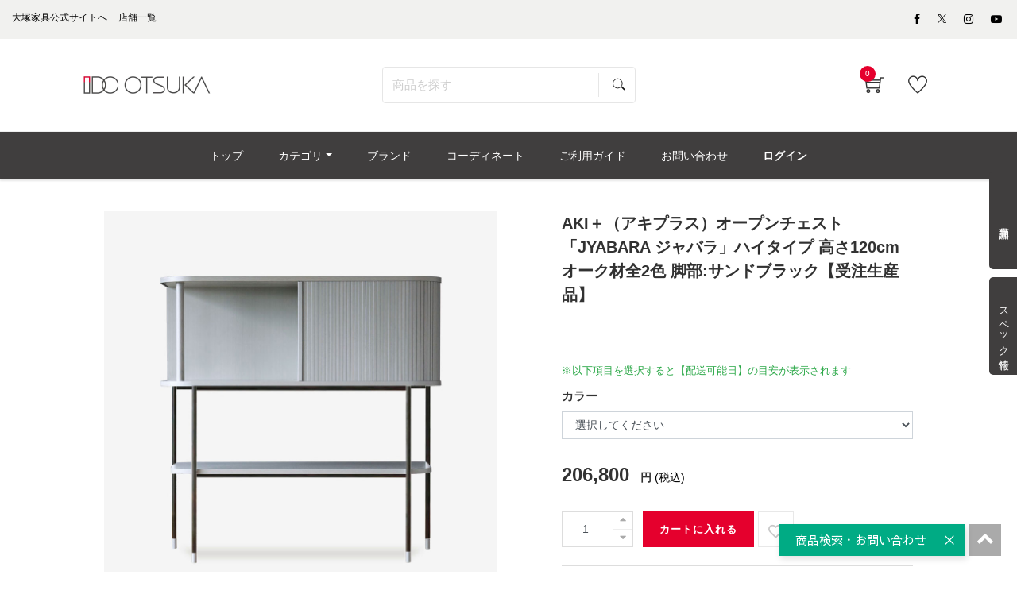

--- FILE ---
content_type: text/html; charset=UTF-8
request_url: https://www.idc-otsuka.jp/item/products/detail/23015
body_size: 22649
content:
<!doctype html>
<html lang="ja"><!-- 2 -->
<head prefix="og: http://ogp.me/ns# fb: http://ogp.me/ns/fb# product: http://ogp.me/ns/product#">
    <meta charset="utf-8">
    <meta name="viewport" content="width=device-width, initial-scale=1, shrink-to-fit=no">
                <meta name="robots" content="index">
            
                                        
        <title>AKI＋（アキプラス）オープンチェスト「JYABARA ジャバラ」ハイタイプ 高さ120cm オーク材全2色 脚部:サンドブラック【受注生産品】 | 【公式】大塚家具オンラインショップ | 家具・インテリアの通販・ECサイト</title>
                            <meta name="description" content="JYABARAシリーズの塗装着色タイプのオープンチェスト。木質を生かす美しい染色塗装と細いスチール脚の組み合わせが無垢材仕様とは違う洗練された印象を生み出しています。JYABARAシリーズの高い技術力はそのままで、よりモダンなインテリアとの組み合わせが可能です。カラーはグレー・ブラックの2色からお選びいただけます。">

    <meta name="author" content="大塚家具">

    
    <meta property="og:type" content="website">
    <meta property="og:site_name" content="大塚家具 オンラインショップ">
    <meta property="og:title" content="AKI＋（アキプラス）オープンチェスト「JYABARA ジャバラ」ハイタイプ 高さ120cm オーク材全2色 脚部:サンドブラック【受注生産品】 | 【公式】大塚家具オンラインショップ | 家具・インテリアの通販・ECサイト">
    <meta property="og:description" content="JYABARAシリーズの塗装着色タイプのオープンチェスト。木質を生かす美しい染色塗装と細いスチール脚の組み合わせが無垢材仕様とは違う洗練された印象を生み出しています。JYABARAシリーズの高い技術力はそのままで、よりモダンなインテリアとの組み合わせが可能です。カラーはグレー・ブラックの2色からお選びいただけます。">
            <meta property="og:url" content="https://www.idc-otsuka.jp/item/products/detail/23015">
                            <meta property="og:image" content="http://www.idc-otsuka.jp/item/html/upload/save_image/1227175840_676e6c4067e23.jpg">
                <meta name="twitter:card" content="summary_large_image">

                    <link rel="canonical" href="https://www.idc-otsuka.jp/item/products/detail/23015">
    
    <meta name="eccube-csrf-token" content="Udsf3wdzdOm_XacYp8H9bY4R-Yt4gvmtTTvZcOwXI1A">






    <link rel="shortcut icon" href="/item/html/user_data/assets/img/common/favicon.ico">
        <link rel="stylesheet" href="/item/html/template/default/customize/assets/fontawesome/css/all.min.css?t=230711" type="text/css">
    <link rel="stylesheet" href="//cdn.jsdelivr.net/jquery.slick/1.6.0/slick.css?t=230711">
    <link rel="stylesheet" href="/item/html/template/default/assets/css/style.min.css?t=230711">

    <link rel="stylesheet" href="/item/html/template/default/customize/assets/css/item/web.assets_common.0.min.css?t=230711" type="text/css">
    <link rel="stylesheet" href="/item/html/template/default/customize/assets/css/item/web.assets_frontend.0.min.css?t=230711" type="text/css">
    <link rel="stylesheet" href="/item/html/template/default/customize/assets/css/item/web.assets_frontend.1.min.css?t=230711" type="text/css">
    <link rel="stylesheet" href="/item/html/template/default/customize/assets/css/item/web.assets_frontend.2.min.css?t=230711" type="text/css">
    <link href="/item/html/template/default/customize/assets/css/content/web_editor.summernote.0.css?t=230711" rel="stylesheet" type="text/css">
    <link href="/item/html/template/default/customize/assets/css/content/web_editor.assets_editor.0.css?t=230711" rel="stylesheet" type="text/css">
    <link href="/item/html/template/default/customize/assets/css/content/website.assets_editor.0.css?t=230711" rel="stylesheet" type="text/css">
    <link rel="stylesheet" href="/item/html/template/default/customize/assets/css/item/add_style.css?t=230711" type="text/css">
    <link rel="stylesheet" href="/item/html/template/default/customize/assets/css/item/header.css?t=230711" type="text/css">
    <link rel="stylesheet" href="/item/html/template/default/customize/assets/css/item/search.css?t=230711" type="text/css">

    


    <style>
        /*   block   none   */
        .pcontact_kaden {
            display: block;
        }
        
        .pcontact_product {
            display: block;
        }
        .pcontact__telbox {
            display: block;
        }
        .pcontact__mailbox {
            display: block;
        }
        .pcontact__linebox {
            display: block;
        }

        .pcart-related {
            display: block;
        }
    </style>





    <style>    
        .form-control{
            font-size: 14px !important;
        }

        #classcategory_id1{
            height: 35px !important;
        }

        #classcategory_id2{
            height: 35px !important;
        }

        .standard_name{
            padding-top: 15px;
        }

        .item{
            margin-bottom: 0px !important;
        }

        input[type="number"]::-webkit-outer-spin-button,
        input[type="number"]::-webkit-inner-spin-button {
            -webkit-appearance: none;
            margin: 0;
        }
        input[type="number"] {
            -moz-appearance:textfield;
        }

        #cart_result{
            margin-top: 8px !important;
            color: #ffc107 !important;
        }

        .js_check_product{
            float: left;
            margin-left: 5px !important;
        }
        .delivery_date_note{
            display:-webkit-box;
            display:-ms-flexbox;
            display:flex;
            -ms-flex-wrap: wrap;
            flex-flow:wrap;
            -webkit-box-pack: justify;
            -webkit-justify-content: space-between;
            -ms-flex-pack: justify;
            justify-content: space-between;
            margin-bottom:15px;
            color:#28a745;
        }
        .delivery_date_note div:first-child{
            margin-bottom:10px;
        }
        #product_detail .delivery_date_note span{
            padding-right:0;
        }
        .btn_delivery_about{
            display: none;
            width: 140px;
            height: 3em;
            line-height: 3em;
            background: #777;
            color: #fff;
            padding: 0;
            text-align: center;
            font-size:14px;
        }

        .delivery_date_note{
            display:-webkit-box;
            display:-ms-flexbox;
            display:flex;
            -ms-flex-wrap: wrap;
            flex-flow:wrap;
            -webkit-box-pack: justify;
            -webkit-justify-content: space-between;
            -ms-flex-pack: justify;
            justify-content: space-between;
            margin-bottom:15px;
            color:#28a745;
        }
        .delivery_date_note div:first-child{
            margin-bottom:10px;
        }
        #product_detail .delivery_date_note span{
            padding-right:0;
        }
        .btn_delivery_about{
            display: none;
            width: 140px;
            height: 3em;
            line-height: 3em;
            background: #777;
            color: #fff;
            padding: 0;
            text-align: center;
            font-size:14px;
        }

        #favorite{
            height: 45px;
            width: 45px;
            background: #fff;
            border-color: #ddd;
            color: #ababab;
            padding: 0 5px 5px !important;
            float: left;
            margin-left: 5px;
        }

        #favorite > i{
            display: block;
            margin-top: 10px !important;
        }

        .lock{
            display: inline-block;
            pointer-events: none;
            background: #ff5b6c !important;
            color: #fff !important;
        }

        .soldout{
            pointer-events: none;
            opacity: 0.7;
        }

        #price-tax{
            display: none;
        }

        .product_price .suggested{
            display: block;
            margin-bottom: 10px;
        }

        .slick-slider {
            margin-bottom: 30px;
        }

        .slick-dots {
            position: absolute;
            bottom: -45px;
            display: block;
            width: 100%;
            padding: 0;
            list-style: none;
            text-align: center;
        }

        .slick-dots li {
            position: relative;
            display: inline-block;
            width: 20px;
            height: 20px;
            margin: 0 5px;
            padding: 0;

            cursor: pointer;
        }

        .slick-dots li button {
            font-size: 0;
            line-height: 0;
            display: block;
            width: 20px;
            height: 20px;
            padding: 5px;
            cursor: pointer;
            color: transparent;
            border: 0;
            outline: none;
            background: transparent;
        }

        .slick-dots li button:hover,
        .slick-dots li button:focus {
            outline: none;
        }

        .slick-dots li button:hover:before,
        .slick-dots li button:focus:before {
            opacity: 1;
        }

        .slick-dots li button:before {
            content: " ";
            line-height: 20px;
            position: absolute;
            top: 0;
            left: 0;
            width: 12px;
            height: 12px;
            text-align: center;
            opacity: .25;
            background-color: black;
            border-radius: 50%;

        }

        .slick-dots li.slick-active button:before {
            opacity: .75;
            background-color: black;
        }

        .slick-dots li button.thumbnail img {
            width: 0;
            height: 0;
        }

        .prodcut-tab-wrap #more_info .pro-link-share label {
            margin: 0 0 6px;
            font-size: 12px;
            text-transform: uppercase;
            color: #333;
            width: 100%;
            vertical-align: top;
            font-weight: 600;
        }

        .prodcut-tab-wrap #more_info .pro-link-share a.fb {
            background: #1da1f2;
        }

        .prodcut-tab-wrap #more_info .pro-link-share a.tw {
            background: #3b5998;
        }

        .prodcut-tab-wrap #more_info .pro-link-share a {
            display: inline-block;
            vertical-align: middle;
            width: 30px;
            height: 30px;
            //background: #000;
            line-height: 30px;
            text-align: center;
            cursor: pointer;
            color: #fff;
            border-radius: 3px;
            margin-right: .3rem;
        }

        .prodcut-tab-wrap #more_info .pro-link-share iframe.line-it-button {
            vertical-align: middle;
            margin-right: .2rem;
        }

        .prodcut-tab-wrap #more_info .idctag p {
            margin-bottom: 0;
        }

        .prodcut-tab-wrap #more_info .idctag p.idctag__title {
            margin-bottom: 6px;
        }

        .recomended-section .recomended-title h2 {
            font-size: 22px;
        }

    </style>

	<style>
        .pcontact__accordion {
            max-width: 500px;
            background-color: #f5f5f5;
        }
        .pcontact__accordion summary {
            display: flex;
            justify-content: space-between;
            align-items: center;
            position: relative;
            padding: 10px 12px;
            color: #323232;
            cursor: pointer;
            margin-left: 0.1rem;
        }
        .pcontact__accordion summary::-webkit-details-marker {
            display: none;
        }
        .pcontact__accordion summary::after {
            transform: translateY(-25%) rotate(45deg);
            width: 7px;
            height: 7px;
            margin-left: 10px;
            border-bottom: 3px solid #c2c2c2;
            border-right: 3px solid #c2c2c2;
            content: '';
            transition: transform .3s;
        }
        .pcontact__accordion[open] summary::after {
            transform: rotate(225deg);
        }
        .pcontact__accordion .pcontact__allbox {
            transform: translateY(-10px);
            opacity: 0;
            margin: 0;
            padding: .3em 2em 1.5em;
            color: #333333;
            transition: transform .5s, opacity .5s;
        }
        .pcontact__accordion[open] .pcontact__allbox {
            transform: none;
            opacity: 1;
        }
    </style>
    <script src="https://code.jquery.com/jquery-3.3.1.min.js" integrity="sha256-FgpCb/KJQlLNfOu91ta32o/NMZxltwRo8QtmkMRdAu8=" crossorigin="anonymous"></script>
    <script>
        $(function() {
            $.ajaxSetup({
                'headers': {
                    'ECCUBE-CSRF-TOKEN': $('meta[name="eccube-csrf-token"]').attr('content')
                }
            });
        });
    </script>
                    <!-- ▼★Google Tag Manager -->
            <script>
  window.dataLayerGa4 = window.dataLayerGa4 || [];
  items = [{
      'item_id': '23015',
      'item_name': 'AKI＋（アキプラス）オープンチェスト「JYABARA ジャバラ」ハイタイプ 高さ120cm オーク材全2色 脚部:サンドブラック【受注生産品】',
      'price': '206800',
      'quantity': 1
  }];
  dataLayerGa4.push({
    event: "view_item",
    ecommerce: {
      items: items
    }
  });
</script>

<script>(function(w,d,s,l,i){w[l]=w[l]||[];w[l].push({'gtm.start':
new Date().getTime(),event:'gtm.js'});var f=d.getElementsByTagName(s)[0],
j=d.createElement(s),dl=l!='dataLayer'?'&l='+l:'';j.async=true;j.src=
'https://www.googletagmanager.com/gtm.js?id='+i+dl;f.parentNode.insertBefore(j,f);
})(window,document,'script','dataLayerGa4','GTM-KKC8HVK');</script>

<script>(function(w,d,s,l,i){w[l]=w[l]||[];w[l].push({'gtm.start':
new Date().getTime(),event:'gtm.js'});var f=d.getElementsByTagName(s)[0],
j=d.createElement(s),dl=l!='dataLayer'?'&l='+l:'';j.async=true;j.src=
'https://www.googletagmanager.com/gtm.js?id='+i+dl;f.parentNode.insertBefore(j,f);
})(window,document,'script','dataLayerGa4','GTM-NHKP6W3');</script>
        <!-- ▲★Google Tag Manager -->

                <link rel="stylesheet" href="/item/html/user_data/assets/css/customize.css?t=230711">

        <link rel="stylesheet" href="/item/html/template/default/assets/css/item/add_style.css?t=230807">

                    	<script src="/item/html/template/default/assets/js/zoom.js" type="text/javascript"></script>
	
                                                                                                        
    
                                                    
                                        <script type="application/ld+json">
        {
            "@context": "https://schema.org",
            "@type": "BreadcrumbList",
            "itemListElement": [
                {
                    "@type": "ListItem",
                    "position": 1,
                    "name": "ホーム",
                    "item": "https://www.idc-otsuka.jp/"
                },
                {
                    "@type": "ListItem",
                    "position": 2,
                    "name": "オンラインショップ",
                    "item": "https://www.idc-otsuka.jp/item/"
                },
                {
                    "@type": "ListItem",
                    "position": 3,
                    "name": "収納家具",
                    "item": "https://www.idc-otsuka.jp/item/page/from_item/storage/"
                },
                {
                    "@type": "ListItem",
                    "position": 4,
                    "name": "リビングボード・サイドボード",
                    "item": "https://www.idc-otsuka.jp/item/products/list?category_id=277"
                },
                {
                    "@type": "ListItem",
                    "position": 5,
                    "name": "色から探す",
                    "item": "https://www.idc-otsuka.jp/item/products/list?category_id=844"
                },
                {
                    "@type": "ListItem",
                    "position": 6,
                    "name": "リビングボード・サイドボード　ブラック系",
                    "item": "https://www.idc-otsuka.jp/item/products/list?category_id=848"
                },
                {
                    "@type": "ListItem",
                    "position": 7,
                    "name": "AKI＋（アキプラス）オープンチェスト「JYABARA ジャバラ」ハイタイプ 高さ120cm オーク材全2色 脚部:サンドブラック【受注生産品】"
                }
            ]
        }
    </script>
                <script type="application/ld+json">
    {
        "@context": "https://schema.org/",
        "@type": "Product",
        "name": "AKI＋（アキプラス）オープンチェスト「JYABARA ジャバラ」ハイタイプ 高さ120cm オーク材全2色 脚部:サンドブラック【受注生産品】",
        "image": ["/item/html/upload/save_image/1227175840_676e6c4067e23.jpg","/item/html/upload/save_image/0328142845_64227b0d34240.jpg","/item/html/upload/save_image/0327165222_64214b3671d7e.jpg","/item/html/upload/save_image/0321153959_6419513f8fd23.jpg"],
        "description": "JYABARAシリーズの塗装着色タイプのオープンチェスト。木質を生かす美しい染色塗装と細いスチール脚の組み合わせが無垢材仕様とは違う洗練された印象を生み出しています。JYABARAシリーズの高い技術力はそのままで、よりモダンなインテリアとの組み合わせが可能です。カラーはグレー・ブラックの2色からお選びいただけます。",
        "sku": "[224,251,277,345,664,844,848,849,855,859,860,920,989,1575,1578]",
        "mpn": "23015",
                "offers": {
        "@type": "Offer",
        "price": "206800",
        "priceCurrency": "JPY"
        }
            }
    </script>
            <link rel="stylesheet" href="/item/html/user_data/assets/css/products/detail/detail.css?20241113" type="text/css">
    </head>
<body id="page_product_detail" class="product_page">
        <!-- ▼★Google Tag Manager (noscript) -->
            <noscript><iframe src="https://www.googletagmanager.com/ns.html?id=GTM-KKC8HVK"
height="0" width="0" style="display:none;visibility:hidden"></iframe></noscript>

<noscript><iframe src="https://www.googletagmanager.com/ns.html?id=GTM-NHKP6W3"
height="0" width="0" style="display:none;visibility:hidden"></iframe></noscript>
        <!-- ▲★Google Tag Manager (noscript) -->



<div class="ec-layoutRole" id="wrapwrap">
    <div class="top-header">
            <!-- ▼★ヘッダー(商品検索・ログインナビ・カート) -->
            <header class=" o_affix_enabled">
	<div class="top-header">
		
<script>
$(function() {
	// カートアイコンブロックを更新
	$(document).ready(function(){
		$.ajax({
			url: 'https://www.idc-otsuka.jp/item/block/cart',
			type: 'GET',
			dataType: 'html'
		}).done(function(html) {
			$('#my_cart').html(html);
		}).fail(function(html) {
		});
	});
});
</script>

<div class="header-top-bar">
	<div class="container">
		<div class="row">
			<div class="col-md-8">
				<div class="htr-info">
					<ul>
						<li>
							<a aria-describedby="tooltip703810" data-original-title="" href="https://www.idc-otsuka.jp/" title="">
								<font style="color: #000000">大塚家具公式サイトへ</font>
							</a>
						</li>
						<li>
							<a aria-describedby="tooltip63987" data-original-title="" href="https://www.idc-otsuka.jp/showroom/" title="">
								<font style="color: #000000">店舗一覧</font>
							</a>
						</li>
					</ul>
				</div>
			</div>
			<div class="col-md-4">
				<ul class="htl-social">
					<li>
						<a aria-describedby="tooltip926592" data-original-title="" href="#" title=""></a>
					</li>
					<li>
						<a href="https://www.facebook.com/idcotsukapr" target="_blank"><span aria-describedby="tooltip400434" class="fa fa-facebook-f" data-original-title="" style="color: rgb(0, 0, 0);" title=""></span></a>
					</li>
                    
					<li>
                        <a href="https://twitter.com/idc_otsuka" target="_blank" style="vertical-align: text-bottom;">
                            <span>
                                <img style="width: auto;height: 11px;" src="/item/html/user_data/assets/img/products/common/icon/sns-twitter-148x150.svg" alt="Twitter">
                            </span>
                        </a>
                    </li>
                    
					<li>
						<a href="https://www.instagram.com/idc_otsuka/" target="_blank"><span aria-describedby="tooltip372925" class="fa fa-instagram" data-original-title="" style="color: rgb(0, 0, 0);" title=""></span></a>
					</li>
					<li>
						<a href="https://www.youtube.com/user/idcotsukapr" target="_blank"><span aria-describedby="tooltip955657" class="fa fa-youtube-play" data-original-title="" style="color: rgb(0, 0, 0);" title=""></span></a>
					</li>
				</ul>
			</div>
		</div>
	</div>
</div>
<div class="middle-header-bar">
	<div class="container">
		<div class="row align-items-center header js-header">
			<div class="col-12 col-md-4 col-lg-3">
                				<div class="logo idclogo">
					<a class="navbar-brand" href="https://www.idc-otsuka.jp/item/"><span><img alt="大塚家具の公式通販・オンラインショップ" class="img img-fluid" src="/item/html/user_data/assets/img/common/header/logo_header.jpg"></span></a>
				</div>
			</div>
			     					<div class="col-12 col-md-5 col-lg-6 header__searchbox" id="searchbox">
				
<form name="search_form" id="search_form" action="/item/products/list" method="get" enctype="application/x-www-form-urlencoded" class="searchform">
  <input class="searchform__text ui-autocomplete-input" id="SS_searchQuery1" type="text" name="name" autocomplete="off" value="" placeholder="商品を探す">
  <input class="searchform__image" type="image" src="/item/html/template/default/customize/assets/img/icon_search.svg" value="" name="submit">
  <input type="hidden" id="search-category-id" name="category_id" />
  <input type="hidden" id="search-orderby-id" name="orderby" />
  <input type="hidden" id="search-max-val" name="max_val" />
  <input type="hidden" id="search-min-val" name="min_val" />
</form>
			</div>
			<div class="col-12 col-md-3 col-lg-3 text-right">
				<div class="ht-right">
										<div class="h-col h-cart" id="my_cart">
						<div class="my_cart_btn hc-icon nocart">
							<i class="ti-shopping-cart"></i> <sup class="my_cart_quantity label badge-primary">0</sup>
						</div>
					</div>
										<div class="h-col h-wishlist" id="my_wish" style="display: inline-block;">
						<a href="https://www.idc-otsuka.jp/item/favorite"><i class="ti-heart hc-icon"></i> <sup class="my_wish_quantity o_animate_blink badge badge-primary"></sup></a>
					</div>
                    					<div class="h-col h-guide" id="my_guide">
						<a href="/item/page/user_guide/"><i class="ti-help-alt hc-icon"></i></a><span class="icon-text_sm">ご利用ガイド</span>
					</div>
				</div>
			</div>
		</div>
	</div>
</div>

	</div>
	<div class="mobile-toggle">
		<button class="mobile_toggle_menu"><span></span> <span></span> <span></span></button> <button class="mobile_toggle_menu close-menu"></button>
	</div>
	<div class="cart_lines_popup"></div>
	<nav class="navbar navbar-expand-md navbar-light bg-light">
				<div class="container">
		<div class="collapse navbar-collapse" id="top_menu_collapse" >
		<ul class="nav navbar-nav ml-auto text-right" id="top_menu">
			<li >
				<a href="/item/"><span>トップ</span></a>
			</li>
						<li class="mm-mega-menu">
				<a href="#"><span>カテゴリ</span></a>
				    
    
    
    
    
    
    <div class="mm-maga-main mm-mega-list mm-mega-6">
        <div class="mm-maga-main-width">
            <div class="o_not_editable mmc-inner mmc-inner-static-content">
                <section class="idc-navi-list-02 bg-white">
                    <div class="container">
                        <div class="menu_color">
                            <div class="flex_container">
                                
                                
                                
                                
                                
                                <div class="flex_column">
                                    
                                    <div class="for-menu col-lg-2 box_menu" style="max-width: 98%">
                                        <a href="/item/page/from_item/sofa" style="height:100%;width:100%">
                                            <div class="in_menu show-border">
                                                <img class="caticon_img" src="/item/html/user_data/assets/img/common/category_icon/sofa.jpg" loading="lazy" alt="ソファ">
                                                <span class="caticon_text">ソファ</span>
                                            </div>
                                        </a> <span class="open_category"></span>
                                        <div class="hidden-category">
                                            <a href="https://www.idc-otsuka.jp/item/products/list?category_id=231">
                                                <div class="in_category">
                                                    3人掛けソファ
                                                </div>
                                            </a>
                                            <a href="https://www.idc-otsuka.jp/item/products/list?category_id=230">
                                                <div class="in_category">
                                                    2人掛けソファ
                                                </div>
                                            </a>
                                            <a href="https://www.idc-otsuka.jp/item/products/list?category_id=229">
                                                <div class="in_category">
                                                    1人掛けソファ
                                                </div>
                                            </a>
                                            <a href="https://www.idc-otsuka.jp/item/products/list?category_id=286">
                                                <div class="in_category">
                                                    アームチェア
                                                </div>
                                            </a>
                                            <a href="https://www.idc-otsuka.jp/item/products/list?category_id=242">
                                                <div class="in_category">
                                                    カウチソファ
                                                </div>
                                            </a>
                                            <a href="https://www.idc-otsuka.jp/item/products/list?category_id=248">
                                                <div class="in_category">
                                                    コーナーソファ
                                                </div>
                                            </a>
                                            <a href="https://www.idc-otsuka.jp/item/products/list?category_id=294">
                                                <div class="in_category">
                                                    リクライニングソファ
                                                </div>
                                            </a>
                                            <a href="https://www.idc-otsuka.jp/item/products/list?category_id=215">
                                                <div class="in_category">
                                                    リクライニングチェア
                                                </div>
                                            </a>
                                            <a href="https://www.idc-otsuka.jp/item/products/list?category_id=296">
                                                <div class="in_category">
                                                    ソファベッド
                                                </div>
                                            </a>
                                            <a href="https://www.idc-otsuka.jp/item/products/list?category_id=921">
                                                <div class="in_category">
                                                    フロアチェア
                                                </div>
                                            </a>
                                            <a href="https://www.idc-otsuka.jp/item/products/list?category_id=289">
                                                <div class="in_category">
                                                    オットマン
                                                </div>
                                            </a>
                                            <a href="https://www.idc-otsuka.jp/item/products/list?category_id=383">
                                                <div class="in_category">
                                                    ヘッドレスト
                                                </div>
                                            </a>
                                            <a href="https://www.idc-otsuka.jp/item/products/list?category_id=214">
                                                <div class="arrow arrow-all">
                                                    すべてのソファ
                                                </div>
                                            </a>
                                        </div>
                                    </div>
                                    
                                    
                                    
                                    <div class="for-menu col-lg-2 box_menu" style="max-width: 98%">
                                        <a href="/item/page/from_item/d_table" style="height:100%;width:100%">
                                            <div class="in_menu show-border">
                                                <img class="caticon_img" src="/item/html/user_data/assets/img/common/category_icon/d_table.jpg" loading="lazy" alt="ダイニングテーブル">
                                                <span class="caticon_text">ダイニングテーブル</span>
                                            </div>
                                        </a>
                                    </div>
                                    
                                    
                                    
                                    <div class="for-menu col-lg-2 box_menu" style="max-width: 98%">
                                        <a href="/item/page/from_item/d_chair" style="height:100%;width:100%">
                                            <div class="in_menu show-border">
                                                <img class="caticon_img" src="/item/html/user_data/assets/img/common/category_icon/d_chair.jpg" loading="lazy" alt="チェア・椅子">
                                                <span class="caticon_text">チェア・椅子</span>
                                            </div>
                                        </a> <span class="open_category"></span>
                                        <div class="hidden-category">
                                            <a href="https://www.idc-otsuka.jp/item/products/list?category_id=257">
                                                <div class="in_category">
                                                    ダイニングチェア
                                                </div>
                                            </a>
                                            <a href="https://www.idc-otsuka.jp/item/products/list?category_id=239">
                                                <div class="in_category">
                                                    ベンチ
                                                </div>
                                            </a> <a href="https://www.idc-otsuka.jp/item/products/list?category_id=243">
                                                <div class="in_category">
                                                    カウンターチェア
                                                </div>
                                            </a>
                                            <a href="https://www.idc-otsuka.jp/item/products/list?category_id=304">
                                                <div class="in_category">
                                                    スツール
                                                </div>
                                            </a>
                                            <a href="https://www.idc-otsuka.jp/item/products/list?category_id=720">
                                                <div class="in_category">
                                                    座椅子
                                                </div>
                                            </a>                                            
                                            <a href="https://www.idc-otsuka.jp/item/products/list?category_id=244">
                                                <div class="in_category">
                                                    チェアカバー・ベンチカバー
                                                </div>
                                            </a>
                                            <a href="https://www.idc-otsuka.jp/item/products/list?category_id=211">
                                                <div class="arrow arrow-all">
                                                    すべてのチェア・椅子
                                                </div>
                                            </a>
                                           
                                        </div>
                                    </div>
                                    
                                    
                                    
                                    <div class="for-menu col-lg-2 box_menu" style="max-width: 98%">
                                        <a href="/item/products/list?category_id=894" style="height:100%;width:100%">
                                            <div class="in_menu show-border">
                                                <img class="caticon_img" src="/item/html/user_data/assets/img/common/category_icon/d_set.jpg" loading="lazy" alt="ダイニングセット">
                                                <span class="caticon_text">ダイニングセット</span>
                                            </div>
                                        </a>
                                    </div>
                                    
                                    
                                    
                                    <div class="for-menu col-lg-2 box_menu" style="max-width: 98%">
                                        <a href="/item/page/from_item/bed" style="height:100%;width:100%">
                                            <div class="in_menu show-border">
                                                <img class="caticon_img" src="/item/html/user_data/assets/img/common/category_icon/bed.jpg" loading="lazy" alt="ベッド・マットレス">
                                                <span class="caticon_text">ベッド・マットレス</span>
                                            </div>
                                        </a> <span class="open_category"></span>
                                        <div class="for_category hidden-category">
                                            <a href="https://www.idc-otsuka.jp/item/products/list?category_id=237">
                                                <div class="in_category">
                                                    ベッドフレーム
                                                </div>
                                            </a>
                                            <a href="https://www.idc-otsuka.jp/item/products/list?category_id=268">
                                                <div class="in_category">
                                                    ヘッドボード
                                                </div>
                                            </a>
                                            <a href="https://www.idc-otsuka.jp/item/products/list?category_id=280">
                                                <div class="in_category">
                                                    マットレス
                                                </div>
                                            </a>
                                            <a href="https://www.idc-otsuka.jp/item/products/list?category_id=235">
                                                <div class="in_category">
                                                    ボトムクッション
                                                </div>
                                            </a>
                                            <a href="https://www.idc-otsuka.jp/item/products/list?category_id=232">
                                                <div class="in_category">
                                                    電動ベッド
                                                </div>
                                            </a>
                                            <a href="https://www.idc-otsuka.jp/item/products/list?category_id=285">
                                                <div class="in_category">
                                                    ナイトテーブル・ベッドサイドテーブル
                                                </div>
                                            </a>
                                            <a href="https://www.idc-otsuka.jp/item/products/list?category_id=266">
                                                <div class="in_category">
                                                    羽毛布団
                                                </div>
                                            </a>
                                            <a href="https://www.idc-otsuka.jp/item/products/list?category_id=291">
                                                <div class="in_category">
                                                    まくら
                                                </div>
                                            </a>
                                            <a href="https://www.idc-otsuka.jp/item/products/list?category_id=238">
                                                <div class="in_category">
                                                    ベッドパッド
                                                </div>
                                            </a>
                                            <a href="https://www.idc-otsuka.jp/item/products/list?category_id=212">
                                                <div class="arrow arrow-all">
                                                    すべてのベッド・マットレス
                                                </div>
                                            </a>
                                        </div>
                                    </div>
                                    
                                    
                                    
                                    <div class="for-menu col-lg-2 box_menu" style="max-width: 98%">
                                        <a href="/item/page/from_item/p_chair" style="height:100%;width:100%">
                                            <div class="in_menu show-border">
                                                <img class="caticon_img" src="/item/html/user_data/assets/img/common/category_icon/p_chair.jpg" loading="lazy" alt="リクライニングチェア">
                                                <span class="caticon_text">リクライニングチェア</span>
                                            </div>
                                        </a> <span class="open_category"></span>
                                        <div class="hidden-category">
                                            <a href="https://www.idc-otsuka.jp/item/products/list?category_id=215">
                                                <div class="in_category">
                                                    リクライニングチェア
                                                </div>
                                            </a>
                                            <a href="https://www.idc-otsuka.jp/item/products/list?category_id=293">
                                                <div class="in_category">
                                                    電動リクライニングチェア
                                                </div>
                                            </a>
                                            <a href="https://www.idc-otsuka.jp/item/products/list?category_id=215">
                                                <div class="arrow arrow-all">
                                                    すべてのリクライニングチェア
                                                </div>
                                            </a>
                                        </div>
                                    </div>
                                    
                                    
                                    
                                    <div class="for-menu col-lg-2 box_menu" style="max-width: 98%">
                                        <a href="/item/page/from_item/l_table" style="height:100%;width:100%">
                                            <div class="in_menu show-border">
                                                <img class="caticon_img" src="/item/html/user_data/assets/img/common/category_icon/l_table.jpg" loading="lazy" alt="リビングテーブル">
                                                <span class="caticon_text">リビングテーブル</span>
                                            </div>
                                        </a> <span class="open_category"></span>
                                        <div class="hidden-category">
                                            <a href="https://www.idc-otsuka.jp/item/products/list?category_id=278">
                                                <div class="in_category">
                                                    センターテーブル
                                                </div>
                                            </a>
                                            <a href="https://www.idc-otsuka.jp/item/products/list?category_id=303">
                                                <div class="in_category">
                                                    サイドテーブル
                                                </div>
                                            </a>
                                            <a href="https://www.idc-otsuka.jp/item/products/list?category_id=250">
                                                <div class="in_category">
                                                    コンソールテーブル
                                                </div>
                                            </a>
                                            <a href="https://www.idc-otsuka.jp/item/from_item/muku" target="_blank">
                                                <div class="in_category">
                                                    無垢天板
                                                </div>
                                            </a>
                                            <a href="https://www.idc-otsuka.jp/item/products/list?category_id=221">
                                                <div class="arrow arrow-all">
                                                    すべてのリビングテーブル
                                                </div>
                                            </a>
                                        </div>
                                    </div>
                                    
                                    
                                    
                                    <div class="for-menu col-lg-2 box_menu" style="max-width: 98%">
                                        <a href="/item/page/from_item/tv_board" style="height:100%;width:100%">
                                            <div class="in_menu show-border">
                                                <img class="caticon_img" src="/item/html/user_data/assets/img/common/category_icon/tv_board.jpg" loading="lazy" alt="テレビボード・テレビ台">
                                                <span class="caticon_text">テレビボード・テレビ台</span>
                                            </div>
                                        </a> <span class="open_category"></span>
                                        <div class="hidden-category">
                                            <a href="https://www.idc-otsuka.jp/item/products/list?category_id=503">
                                                <div class="in_category">
                                                    ロータイプ
                                                </div>
                                            </a>
                                            <a href="https://www.idc-otsuka.jp/item/products/list?category_id=504">
                                                <div class="in_category">
                                                    ハイタイプ
                                                </div>
                                            </a>
                                            <a href="https://www.idc-otsuka.jp/item/products/list?category_id=308">
                                                <div class="arrow arrow-all">
                                                    すべてのテレビボード・テレビ台
                                                </div>
                                            </a>
                                        </div>
                                    </div>
                                    
                                </div><!-- .flex_column -->
                                
                                
                                
                                
                                
                                
                                
                                
                                
                                
                                <div class="flex_column">
                                    
                                    <div class="for-menu col-lg-2 box_menu" style="max-width: 98%">
                                        <a href="/item/page/from_item/d_board" style="height:100%;width:100%">
                                            <div class="in_menu show-border">
                                                <img class="caticon_img" src="/item/html/user_data/assets/img/common/category_icon/d_board.jpg" loading="lazy" alt="食器棚">
                                                <span class="caticon_text">食器棚</span>
                                            </div>
                                        </a>
                                    </div>
                                    
                                    
                                    
                                    <div class="for-menu col-lg-2 box_menu" style="max-width: 98%">
                                        <a href="/item/page/from_item/storage" style="height:100%;width:100%">
                                            <div class="in_menu show-border">
                                                <img class="caticon_img" src="/item/html/user_data/assets/img/common/category_icon/storage.jpg" loading="lazy" alt="収納家具">
                                                <span class="caticon_text">収納家具</span>
                                            </div>
                                        </a> <span class="open_category"></span>
                                        <div class="hidden-category">
                                            <a href="https://www.idc-otsuka.jp/item/products/list?category_id=277">
                                                <div class="in_category">
                                                    リビングボード・サイドボード
                                                </div>
                                            </a>
                                            <a href="https://www.idc-otsuka.jp/item/products/list?category_id=251">
                                                <div class="in_category">
                                                    キャビネット・飾り棚
                                                </div>
                                            </a>
                                            <a href="https://www.idc-otsuka.jp/item/products/list?category_id=299">
                                                <div class="in_category">
                                                    本棚・シェルフ
                                                </div>
                                            </a>                                            
                                            <a href="https://www.idc-otsuka.jp/item/products/list?category_id=245">
                                                <div class="in_category">
                                                    チェスト・タンス
                                                </div>
                                            </a>
                                            <a href="https://www.idc-otsuka.jp/item/products/list?category_id=311">
                                                <div class="in_category">
                                                    ワードローブ・洋服タンス
                                                </div>
                                            </a>
                                            <a href="https://www.idc-otsuka.jp/item/products/list?category_id=300">
                                                <div class="in_category">
                                                    シューズボックス・下駄箱
                                                </div>
                                            </a>
                                            <a href="https://www.idc-otsuka.jp/item/products/list?category_id=224">
                                                <div class="arrow arrow-all">
                                                    すべての収納家具
                                                </div>
                                            </a>
                                        </div>
                                    </div>
                                    
                                    
                                    
                                    <div class="for-menu col-lg-2 box_menu" style="max-width: 98%">
                                        <a href="/item/page/from_item/desk" style="height:100%;width:100%">
                                            <div class="in_menu show-border">
                                                <img class="caticon_img" src="/item/html/user_data/assets/img/common/category_icon/desk.jpg" loading="lazy" alt="デスク・デスクチェア">
                                                <span class="caticon_text">デスク・デスクチェア</span>
                                            </div>
                                        </a> <span class="open_category"></span>
                                        <div class="hidden-category">
                                            <a href="https://www.idc-otsuka.jp/item/products/list?category_id=258">
                                                <div class="in_category">
                                                    ワークデスク
                                                </div>
                                            </a>
                                            <a href="https://www.idc-otsuka.jp/item/products/list?category_id=260">
                                                <div class="in_category">
                                                    デスクワゴン
                                                </div>
                                            </a>
                                            <a href="https://www.idc-otsuka.jp/item/products/list?category_id=259">
                                                <div class="in_category">
                                                    その他デスク用品
                                                </div>
                                            </a>
                                            <a href="https://www.idc-otsuka.jp/item/products/list?category_id=287">
                                                <div class="in_category">
                                                    デスクチェア
                                                </div>
                                            </a>
                                            <a href="https://www.idc-otsuka.jp/item/products/list?category_id=223">
                                                <div class="arrow arrow-all">
                                                    すべてのデスク・デスクチェア
                                                </div>
                                            </a>
                                        </div>
                                    </div>
                                    
                                    
                                    
                                    <div class="for-menu col-lg-2 box_menu" style="max-width: 98%">
                                        <a href="/item/page/from_item/kids" style="height:100%;width:100%">
                                            <div class="in_menu show-border">
                                                <img class="caticon_img" src="/item/html/user_data/assets/img/common/category_icon/kids.jpg" loading="lazy" alt="学習デスク・子供部屋家具">
                                                <span class="caticon_text">学習デスク・子供部屋家具</span>
                                            </div>
                                        </a> <span class="open_category"></span>
                                        <div class="hidden-category">
                                            <a href="https://www.idc-otsuka.jp/item/products/list?category_id=271">
                                                <div class="in_category">
                                                    学習机・学習デスク
                                                </div>
                                            </a>
                                            <a href="/item/products/list?category_id=697">
                                                <div class="in_category">
                                                    学習椅子
                                                </div>
                                            </a>
                                            <a href="/item/products/list?category_id=916">
                                                <div class="in_category">
                                                    学習デスク用ワゴン
                                                </div>
                                            </a>
                                            <a href="/item/products/list?category_id=917">
                                                <div class="in_category">
                                                    その他学習デスク関連
                                                </div>
                                            </a>
                                            <a href="https://www.idc-otsuka.jp/item/products/list?category_id=270">
                                                <div class="in_category">
                                                    キッズチェア・キッズテーブル
                                                </div>
                                            </a>
                                            <a href="https://www.idc-otsuka.jp/item/products/list?category_id=273">
                                                <div class="in_category">
                                                    2段ベッド・システムベッド
                                                </div>
                                            </a>
                                            <a href="https://www.idc-otsuka.jp/idc_recommend/randoseru/" target="_blank">
                                                <div class="in_category">
                                                    ランドセル
                                                </div>
                                            </a>
                                            <a href="https://www.idc-otsuka.jp/item/products/list?category_id=340">
                                                <div class="arrow arrow-all">
                                                    すべての学習デスク・子供部屋家具
                                                </div>
                                            </a>
                                        </div>
                                    </div>
                                    
                                    
                                    
                                    <div class="for-menu col-lg-2 box_menu" style="max-width: 98%">
                                        <a href="/item/page/from_item/curtain" style="height:100%;width:100%">
                                            <div class="in_menu show-border">
                                                <img class="caticon_img" src="/item/html/user_data/assets/img/common/category_icon/curtain.jpg" loading="lazy" alt="カーテン">
                                                <span class="caticon_text">カーテン</span>
                                            </div>
                                        </a>
                                    </div>
                                    
                                    
                                    
                                    <div class="for-menu col-lg-2 box_menu" style="max-width: 98%">
                                        <a href="/item/page/from_item/lighting" style="height:100%;width:100%">
                                            <div class="in_menu show-border">
                                                <img class="caticon_img" src="/item/html/user_data/assets/img/common/category_icon/lighting.jpg" loading="lazy" alt="照明">
                                                <span class="caticon_text">照明</span>
                                            </div>
                                        </a> <span class="open_category"></span>
                                        <div class="hidden-category">
                                            <a href="/item/products/list?category_id=536">
                                                <div class="in_category">
                                                    ペンダントライト
                                                </div>
                                            </a>
                                            <a href="/item/products/list?category_id=537">
                                                <div class="in_category">
                                                    シャンデリア
                                                </div>
                                            </a>
                                            <a href="/item/products/list?category_id=539">
                                                <div class="in_category">
                                                    シーリング
                                                </div>
                                            </a>
                                            <a href="/item/products/list?category_id=538">
                                                <div class="in_category">
                                                    フロアスタンド・スタンドライト
                                                </div>
                                            </a>
                                            <a href="/item/products/list?category_id=752">
                                                <div class="in_category">
                                                    テーブルスタンド・テーブルライト
                                                </div>
                                            </a>
                                            <a href="/item/products/list?category_id=783">
                                                <div class="in_category">
                                                    デスクライト
                                                </div>
                                            </a>
                                            <a href="/item/products/list?category_id=275">
                                                <div class="in_category">
                                                    照明部品
                                                </div>
                                            </a>
                                            <a href="/item/products/list?category_id=274">
                                                <div class="arrow arrow-all">
                                                    すべての照明
                                                </div>
                                            </a>
                                        </div>
                                    </div>
                                    
                                    
                                    
                                    <div class="for-menu col-lg-2 box_menu" style="max-width: 98%">
                                        <a href="/item/page/from_item/rug" style="height:100%;width:100%">
                                            <div class="in_menu show-border">
                                                <img class="caticon_img" src="/item/html/user_data/assets/img/common/category_icon/rug_25187_202507.jpg" loading="lazy" alt="絨毯・ラグ">
                                                <span class="caticon_text">絨毯・ラグ</span>
                                            </div>
                                        </a> <span class="open_category"></span>
                                        
                                        <div class="hidden-category">
                                            <a href="/item/products/list?category_id=1427">
                                                <div class="in_category">
                                                    四角形
                                                </div>
                                            </a>
                                            <a href="/item/products/list?category_id=765">
                                                <div class="in_category">
                                                    丸型
                                                </div>
                                            </a>
                                            <a href="/item/products/list?category_id=1428">
                                                <div class="in_category">
                                                    玄関マット・アクセントマット
                                                </div>
                                            </a>
                                            <a href="/item/products/list?category_id=1429">
                                                <div class="in_category">
                                                    タイルカーペット
                                                </div>
                                            </a>
                                            <a href="/item/products/list?category_id=241">
                                                <div class="arrow arrow-all">
                                                    すべての絨毯・ラグ
                                                </div>
                                            </a>
                                        </div>
                                    </div>
                                    
                                    
                                    
                                    <div class="for-menu col-lg-2 box_menu" style="max-width: 98%">
                                        <a href="/item/page/from_item/bedding" style="height:100%;width:100%">
                                            <div class="in_menu show-border" title="">
                                                <img class="caticon_img" src="/item/html/user_data/assets/img/common/category_icon/bedding.jpg" loading="lazy" alt="寝具・寝装品">
                                                <span class="caticon_text">寝具・寝装品</span>
                                            </div>
                                        </a> <span class="open_category"></span>
                                        <div class="hidden-category">
                                            <a href="https://www.idc-otsuka.jp/item/products/list?category_id=266">
                                                <div class="in_category">
                                                    羽毛布団・掛け布団
                                                </div>
                                            </a>
                                            <a href="https://www.idc-otsuka.jp/item/products/list?category_id=291">
                                                <div class="in_category">
                                                    まくら
                                                </div>
                                            </a>
                                            <a href="https://www.idc-otsuka.jp/item/products/list?category_id=265">
                                                <div class="in_category">
                                                    掛け布団カバー
                                                </div>
                                            </a>
                                            <a href="https://www.idc-otsuka.jp/item/products/list?category_id=298">
                                                <div class="in_category">
                                                    ボックスシーツ
                                                </div>
                                            </a>
                                            <a href="https://www.idc-otsuka.jp/item/products/list?category_id=290">
                                                <div class="in_category">
                                                    まくらカバー
                                                </div>
                                            </a>
                                            <a href="https://www.idc-otsuka.jp/item/products/list?category_id=236">
                                                <div class="in_category">
                                                    ベッドスカート
                                                </div>
                                            </a>
                                            <a href="https://www.idc-otsuka.jp/item/products/list?category_id=238">
                                                <div class="in_category">
                                                    ベッドパッド
                                                </div>
                                            </a>
                                            <a href="https://www.idc-otsuka.jp/item/products/list?category_id=301">
                                                <div class="in_category">
                                                    その他
                                                </div>
                                            </a>
                                            <a href="https://www.idc-otsuka.jp/item/products/list?category_id=228">
                                                <div class="arrow arrow-all">
                                                    すべての寝具・寝装品
                                                </div>
                                            </a>
                                        </div>
                                    </div>
                                    
                                </div><!-- .flex_column -->
                                
                                
                                
                                
                                
                                
                                
                                
                                
                                
                                <div class="flex_column">
                                    
                                    <div class="for-menu col-lg-2 box_menu" style="max-width: 98%">
                                        <a href="/item/products/list?category_id=919" style="height:100%;width:100%">
                                            <div class="in_menu show-border">
                                                <img class="caticon_img" src="/item/html/user_data/assets/img/common/category_icon/outdoor.jpg" loading="lazy" alt="ガーデン・屋外家具">
                                                <span class="caticon_text">ガーデン・屋外家具</span>
                                            </div>
                                        </a>
                                    </div>
                                    
                                    
                                    
                                    <div class="for-menu col-lg-2 box_menu" style="max-width: 98%">
                                        <a href="/item/products/list?category_id=339" style="height:100%;width:100%">
                                            <div class="in_menu show-border">
                                                <img class="caticon_img" src="/item/html/user_data/assets/img/common/category_icon/japanese.jpg" loading="lazy" alt="和家具">
                                                <span class="caticon_text">和家具</span>
                                            </div>
                                        </a>
                                    </div>
                                    
                                    
                                    
                                    <div class="for-menu col-lg-2 box_menu" style="max-width: 98%">
                                        <a href="/item/page/from_item/other" style="height:100%;width:100%">
                                            <div class="in_menu show-border">
                                                <img class="caticon_img" src="/item/html/user_data/assets/img/common/category_icon/other.jpg" loading="lazy" alt="その他家具">
                                                <span class="caticon_text">その他家具</span>
                                            </div>
                                        </a> <span class="open_category"></span>
                                        <div class="hidden-category">
                                            <a href="/item/products/list?category_id=312">
                                                <div class="in_category">
                                                    座卓・こたつ
                                                </div>
                                            </a>
                                            <a href="https://www.idc-otsuka.jp/item/products/list?category_id=720">
                                                <div class="in_category">
                                                    座椅子
                                                </div>
                                            </a>
                                            <a href="https://www.idc-otsuka.jp/item/products/list?category_id=262">
                                                <div class="in_category">
                                                    ドレッサー・鏡台
                                                </div>
                                            </a>
                                            <a href="https://www.idc-otsuka.jp/item/products/list?category_id=246">
                                                <div class="in_category">
                                                    コートハンガー
                                                </div>
                                            </a>
                                            <a href="https://www.idc-otsuka.jp/item/products/list?category_id=307">
                                                <div class="in_category">
                                                    電話台・スリッパラック
                                                </div>
                                            </a>
                                            <a href="https://www.idc-otsuka.jp/item/products/list?category_id=310">
                                                <div class="in_category">
                                                    ワゴン
                                                </div>
                                            </a>
                                            <a href="https://www.idc-otsuka.jp/item/products/list?category_id=244">
                                                <div class="in_category">
                                                    チェアカバー
                                                </div>
                                            </a>
                                            <a href="/item/products/list?category_id=919">
                                                <div class="in_category">
                                                    ガーデン・屋外家具
                                                </div>
                                            </a>
                                            <a href="https://www.idc-otsuka.jp/item/products/list?category_id=401">
                                                <div class="arrow arrow-all">
                                                    すべてのその他家具
                                                </div>
                                            </a>
                                        </div>
                                    </div>
                                    
                                    
                                    
                                    <div class="for-menu col-lg-2 box_menu" style="max-width: 98%">
                                        <a href="/item/page/from_item/accessory" style="height:100%;width:100%">
                                            <div class="in_menu show-border">
                                                <img class="caticon_img" src="/item/html/user_data/assets/img/common/category_icon/accessory.jpg" loading="lazy" alt="雑貨">
                                                <span class="caticon_text">雑貨</span>
                                            </div>
                                        </a> <span class="open_category"></span>
                                        <div class="hidden-category">
                                            <a href="https://www.idc-otsuka.jp/item/products/list?category_id=288">
                                                <div class="in_category">
                                                    インテリア雑貨
                                                </div>
                                            </a>
                                            <a href="https://www.idc-otsuka.jp/item/products/list?category_id=386">
                                                <div class="in_category">
                                                    ミラー・鏡
                                                </div>
                                            </a>
                                            <a href="https://www.idc-otsuka.jp/item/products/list?category_id=253">
                                                <div class="in_category">
                                                    クッション
                                                </div>
                                            </a>
                                            <a href="https://www.idc-otsuka.jp/item/products/list?category_id=1553">
                                                <div class="in_category">
                                                    座クッション・チェアパッド
                                                </div>
                                            </a>
                                            <a href="https://www.idc-otsuka.jp/item/products/list?category_id=309">
                                                <div class="in_category">
                                                    傘たて
                                                </div>
                                            </a>
                                            <a href="/item/products/list?category_id=900">
                                                <div class="in_category">
                                                    ゴミ箱・ダストボックス
                                                </div>
                                            </a>
                                            <a href="https://www.idc-otsuka.jp/item/products/list?category_id=292">
                                                <div class="in_category">
                                                    マガジンラック
                                                </div>
                                            </a>

                                            <a href="/item/products/list?category_id=901">
                                                <div class="in_category">
                                                    タオル・バスマット
                                                </div>
                                            </a>
                                            <a href="/item/products/list?category_id=1315">
                                                <div class="in_category">
                                                    絵画・リトグラフ
                                                </div>
                                            </a>
                                            
                                            
                                            <a href="https://www.idc-otsuka.jp/item/products/list?category_id=399">
                                                <div class="arrow arrow-all">
                                                    すべての雑貨
                                                </div>
                                            </a>
                                            
                                        </div>
                                    </div>
                                    
                                    
                                    
                                    <div class="for-menu col-lg-2 box_menu" style="max-width: 98%">
                                        <a href="/item/products/list?category_id=240" style="height:100%;width:100%">
                                            <div class="in_menu show-border">
                                                <img class="caticon_img" src="/item/html/user_data/assets/img/common/category_icon/maintenance.jpg" loading="lazy" alt="メンテナンス用品">
                                                <span class="caticon_text">メンテナンス用品</span>
                                            </div>
                                        </a>
                                    </div>
                                    
                                    
                                    
                                    <div class="for-menu col-lg-2 box_menu" style="max-width: 98%">
                                        <a href="/item/page/from_item/kaden" style="height:100%;width:100%">
                                            <div class="in_menu show-border">
                                                <img class="caticon_img" src="/item/html/user_data/assets/img/common/category_icon/kaden.jpg" loading="lazy" alt="家電">
                                                <span class="caticon_text">家電</span>
                                            </div>
                                        </a>
                                    </div>
                                    
                                    
                                    
                                    
                                                                        
                                    
                                    
                                    
                                    
                                    <div class="for-menu col-lg-2 box_menu" style="max-width: 98%">
                                        <a href="/item/page/from_item/warminterior" style="height:100%;width:100%">
                                            <div class="in_menu show-border">
                                                <img class="caticon_img" src="/item/html/user_data/assets/img/common/category_icon/winter_products.jpg" loading="lazy" alt="あったかインテリア">
                                                <span class="caticon_text">あったかインテリア</span>
                                            </div>
                                        </a> <span class="open_category"></span>
                                        <div class="hidden-category">
                                            <a href="https://www.idc-otsuka.jp/item/products/list?category_id=1533">
                                                <div class="in_category">
                                                    羽毛布団・寝装品
                                                </div>
                                            </a>
                                            <a href="https://www.idc-otsuka.jp/item/products/list?category_id=1532">
                                                <div class="in_category">
                                                    こたつ・こたつ布団
                                                </div>
                                            </a>
                                            <a href="https://www.idc-otsuka.jp/item/products/list?category_id=1534">
                                                <div class="in_category">
                                                    インテリア雑貨
                                                </div>
                                            </a>
                                            <a href="https://www.idc-otsuka.jp/item/products/list?category_id=1535">
                                                <div class="in_category">
                                                    ラグ・照明・スツール
                                                </div>
                                            </a>
                                            
                                            
                                            <a href="https://www.idc-otsuka.jp/item/products/list?category_id=1158">
                                                <div class="arrow arrow-all">
                                                    すべてのあったかインテリア
                                                </div>
                                            </a>
                                            
                                        </div>
                                    </div>
                                    
                                    
                                    
                                    <div class="for-menu col-lg-2 box_menu" style="max-width: 98%">
                                        <a href="https://www.idc-otsuka-online.jp/" target="_blank" style="height:100%;width:100%">
                                            <div class="in_menu show-border">
                                                <img class="caticon_img" src="/item/html/user_data/assets/img/common/category_icon/outlet.jpg" loading="lazy" alt="アウトレット">
                                                <span class="caticon_text">アウトレット<small>（※別サイト）</small></span>
                                            </div>
                                        </a>
                                    </div>
                                    
                                </div><!-- .flex_column -->
                                
                                
                                
                                
                                
                            </div>
                        </div>
                    </div>
                </section>
            </div>
        </div>
    </div>
			</li>
			<li >
				<a href="/item/page/brand"><span>ブランド</span></a>
			</li>
					<li>
				<a href="/style" target="_blank"><span>コーディネート</span></a>
			</li>
			<li >
				<a href="/item/page/user_guide"><span>ご利用ガイド</span></a>
			</li>
			<li >
				<a href="/item/contact"><span>お問い合わせ</span></a>
			</li>
						<li class="nav-item divider"></li>
			<li class="nav-item">
				<a class="nav-link" href="https://www.idc-otsuka.jp/item/mypage/login"><b>ログイン</b></a>
			</li>
			            <li class="sp-idc">
				<a href="https://www.idc-otsuka.jp/"><span>大塚家具公式サイトへ</span></a>
			</li>
		</ul>
	</div>
</div>
	</nav>
</header>
<header class="o_header_affix affix">
	<nav class="navbar navbar-expand-md navbar-light bg-light">
				<div class="container">
		<div class="collapse navbar-collapse" id="top_menu_collapse" aria-expanded="false">
		<ul class="nav navbar-nav ml-auto text-right" id="top_menu">
			<li >
				<a href="/item/"><span>トップ</span></a>
			</li>
						<li class="mm-mega-menu">
				<a href="#"><span>カテゴリ</span></a>
				    
    
    
    
    
    
    <div class="mm-maga-main mm-mega-list mm-mega-6">
        <div class="mm-maga-main-width">
            <div class="o_not_editable mmc-inner mmc-inner-static-content">
                <section class="idc-navi-list-02 bg-white">
                    <div class="container">
                        <div class="menu_color">
                            <div class="flex_container">
                                
                                
                                
                                
                                
                                <div class="flex_column">
                                    
                                    <div class="for-menu col-lg-2 box_menu" style="max-width: 98%">
                                        <a href="/item/page/from_item/sofa" style="height:100%;width:100%">
                                            <div class="in_menu show-border">
                                                <img class="caticon_img" src="/item/html/user_data/assets/img/common/category_icon/sofa.jpg" loading="lazy" alt="ソファ">
                                                <span class="caticon_text">ソファ</span>
                                            </div>
                                        </a> <span class="open_category"></span>
                                        <div class="hidden-category">
                                            <a href="https://www.idc-otsuka.jp/item/products/list?category_id=231">
                                                <div class="in_category">
                                                    3人掛けソファ
                                                </div>
                                            </a>
                                            <a href="https://www.idc-otsuka.jp/item/products/list?category_id=230">
                                                <div class="in_category">
                                                    2人掛けソファ
                                                </div>
                                            </a>
                                            <a href="https://www.idc-otsuka.jp/item/products/list?category_id=229">
                                                <div class="in_category">
                                                    1人掛けソファ
                                                </div>
                                            </a>
                                            <a href="https://www.idc-otsuka.jp/item/products/list?category_id=286">
                                                <div class="in_category">
                                                    アームチェア
                                                </div>
                                            </a>
                                            <a href="https://www.idc-otsuka.jp/item/products/list?category_id=242">
                                                <div class="in_category">
                                                    カウチソファ
                                                </div>
                                            </a>
                                            <a href="https://www.idc-otsuka.jp/item/products/list?category_id=248">
                                                <div class="in_category">
                                                    コーナーソファ
                                                </div>
                                            </a>
                                            <a href="https://www.idc-otsuka.jp/item/products/list?category_id=294">
                                                <div class="in_category">
                                                    リクライニングソファ
                                                </div>
                                            </a>
                                            <a href="https://www.idc-otsuka.jp/item/products/list?category_id=215">
                                                <div class="in_category">
                                                    リクライニングチェア
                                                </div>
                                            </a>
                                            <a href="https://www.idc-otsuka.jp/item/products/list?category_id=296">
                                                <div class="in_category">
                                                    ソファベッド
                                                </div>
                                            </a>
                                            <a href="https://www.idc-otsuka.jp/item/products/list?category_id=921">
                                                <div class="in_category">
                                                    フロアチェア
                                                </div>
                                            </a>
                                            <a href="https://www.idc-otsuka.jp/item/products/list?category_id=289">
                                                <div class="in_category">
                                                    オットマン
                                                </div>
                                            </a>
                                            <a href="https://www.idc-otsuka.jp/item/products/list?category_id=383">
                                                <div class="in_category">
                                                    ヘッドレスト
                                                </div>
                                            </a>
                                            <a href="https://www.idc-otsuka.jp/item/products/list?category_id=214">
                                                <div class="arrow arrow-all">
                                                    すべてのソファ
                                                </div>
                                            </a>
                                        </div>
                                    </div>
                                    
                                    
                                    
                                    <div class="for-menu col-lg-2 box_menu" style="max-width: 98%">
                                        <a href="/item/page/from_item/d_table" style="height:100%;width:100%">
                                            <div class="in_menu show-border">
                                                <img class="caticon_img" src="/item/html/user_data/assets/img/common/category_icon/d_table.jpg" loading="lazy" alt="ダイニングテーブル">
                                                <span class="caticon_text">ダイニングテーブル</span>
                                            </div>
                                        </a>
                                    </div>
                                    
                                    
                                    
                                    <div class="for-menu col-lg-2 box_menu" style="max-width: 98%">
                                        <a href="/item/page/from_item/d_chair" style="height:100%;width:100%">
                                            <div class="in_menu show-border">
                                                <img class="caticon_img" src="/item/html/user_data/assets/img/common/category_icon/d_chair.jpg" loading="lazy" alt="チェア・椅子">
                                                <span class="caticon_text">チェア・椅子</span>
                                            </div>
                                        </a> <span class="open_category"></span>
                                        <div class="hidden-category">
                                            <a href="https://www.idc-otsuka.jp/item/products/list?category_id=257">
                                                <div class="in_category">
                                                    ダイニングチェア
                                                </div>
                                            </a>
                                            <a href="https://www.idc-otsuka.jp/item/products/list?category_id=239">
                                                <div class="in_category">
                                                    ベンチ
                                                </div>
                                            </a> <a href="https://www.idc-otsuka.jp/item/products/list?category_id=243">
                                                <div class="in_category">
                                                    カウンターチェア
                                                </div>
                                            </a>
                                            <a href="https://www.idc-otsuka.jp/item/products/list?category_id=304">
                                                <div class="in_category">
                                                    スツール
                                                </div>
                                            </a>
                                            <a href="https://www.idc-otsuka.jp/item/products/list?category_id=720">
                                                <div class="in_category">
                                                    座椅子
                                                </div>
                                            </a>                                            
                                            <a href="https://www.idc-otsuka.jp/item/products/list?category_id=244">
                                                <div class="in_category">
                                                    チェアカバー・ベンチカバー
                                                </div>
                                            </a>
                                            <a href="https://www.idc-otsuka.jp/item/products/list?category_id=211">
                                                <div class="arrow arrow-all">
                                                    すべてのチェア・椅子
                                                </div>
                                            </a>
                                           
                                        </div>
                                    </div>
                                    
                                    
                                    
                                    <div class="for-menu col-lg-2 box_menu" style="max-width: 98%">
                                        <a href="/item/products/list?category_id=894" style="height:100%;width:100%">
                                            <div class="in_menu show-border">
                                                <img class="caticon_img" src="/item/html/user_data/assets/img/common/category_icon/d_set.jpg" loading="lazy" alt="ダイニングセット">
                                                <span class="caticon_text">ダイニングセット</span>
                                            </div>
                                        </a>
                                    </div>
                                    
                                    
                                    
                                    <div class="for-menu col-lg-2 box_menu" style="max-width: 98%">
                                        <a href="/item/page/from_item/bed" style="height:100%;width:100%">
                                            <div class="in_menu show-border">
                                                <img class="caticon_img" src="/item/html/user_data/assets/img/common/category_icon/bed.jpg" loading="lazy" alt="ベッド・マットレス">
                                                <span class="caticon_text">ベッド・マットレス</span>
                                            </div>
                                        </a> <span class="open_category"></span>
                                        <div class="for_category hidden-category">
                                            <a href="https://www.idc-otsuka.jp/item/products/list?category_id=237">
                                                <div class="in_category">
                                                    ベッドフレーム
                                                </div>
                                            </a>
                                            <a href="https://www.idc-otsuka.jp/item/products/list?category_id=268">
                                                <div class="in_category">
                                                    ヘッドボード
                                                </div>
                                            </a>
                                            <a href="https://www.idc-otsuka.jp/item/products/list?category_id=280">
                                                <div class="in_category">
                                                    マットレス
                                                </div>
                                            </a>
                                            <a href="https://www.idc-otsuka.jp/item/products/list?category_id=235">
                                                <div class="in_category">
                                                    ボトムクッション
                                                </div>
                                            </a>
                                            <a href="https://www.idc-otsuka.jp/item/products/list?category_id=232">
                                                <div class="in_category">
                                                    電動ベッド
                                                </div>
                                            </a>
                                            <a href="https://www.idc-otsuka.jp/item/products/list?category_id=285">
                                                <div class="in_category">
                                                    ナイトテーブル・ベッドサイドテーブル
                                                </div>
                                            </a>
                                            <a href="https://www.idc-otsuka.jp/item/products/list?category_id=266">
                                                <div class="in_category">
                                                    羽毛布団
                                                </div>
                                            </a>
                                            <a href="https://www.idc-otsuka.jp/item/products/list?category_id=291">
                                                <div class="in_category">
                                                    まくら
                                                </div>
                                            </a>
                                            <a href="https://www.idc-otsuka.jp/item/products/list?category_id=238">
                                                <div class="in_category">
                                                    ベッドパッド
                                                </div>
                                            </a>
                                            <a href="https://www.idc-otsuka.jp/item/products/list?category_id=212">
                                                <div class="arrow arrow-all">
                                                    すべてのベッド・マットレス
                                                </div>
                                            </a>
                                        </div>
                                    </div>
                                    
                                    
                                    
                                    <div class="for-menu col-lg-2 box_menu" style="max-width: 98%">
                                        <a href="/item/page/from_item/p_chair" style="height:100%;width:100%">
                                            <div class="in_menu show-border">
                                                <img class="caticon_img" src="/item/html/user_data/assets/img/common/category_icon/p_chair.jpg" loading="lazy" alt="リクライニングチェア">
                                                <span class="caticon_text">リクライニングチェア</span>
                                            </div>
                                        </a> <span class="open_category"></span>
                                        <div class="hidden-category">
                                            <a href="https://www.idc-otsuka.jp/item/products/list?category_id=215">
                                                <div class="in_category">
                                                    リクライニングチェア
                                                </div>
                                            </a>
                                            <a href="https://www.idc-otsuka.jp/item/products/list?category_id=293">
                                                <div class="in_category">
                                                    電動リクライニングチェア
                                                </div>
                                            </a>
                                            <a href="https://www.idc-otsuka.jp/item/products/list?category_id=215">
                                                <div class="arrow arrow-all">
                                                    すべてのリクライニングチェア
                                                </div>
                                            </a>
                                        </div>
                                    </div>
                                    
                                    
                                    
                                    <div class="for-menu col-lg-2 box_menu" style="max-width: 98%">
                                        <a href="/item/page/from_item/l_table" style="height:100%;width:100%">
                                            <div class="in_menu show-border">
                                                <img class="caticon_img" src="/item/html/user_data/assets/img/common/category_icon/l_table.jpg" loading="lazy" alt="リビングテーブル">
                                                <span class="caticon_text">リビングテーブル</span>
                                            </div>
                                        </a> <span class="open_category"></span>
                                        <div class="hidden-category">
                                            <a href="https://www.idc-otsuka.jp/item/products/list?category_id=278">
                                                <div class="in_category">
                                                    センターテーブル
                                                </div>
                                            </a>
                                            <a href="https://www.idc-otsuka.jp/item/products/list?category_id=303">
                                                <div class="in_category">
                                                    サイドテーブル
                                                </div>
                                            </a>
                                            <a href="https://www.idc-otsuka.jp/item/products/list?category_id=250">
                                                <div class="in_category">
                                                    コンソールテーブル
                                                </div>
                                            </a>
                                            <a href="https://www.idc-otsuka.jp/item/from_item/muku" target="_blank">
                                                <div class="in_category">
                                                    無垢天板
                                                </div>
                                            </a>
                                            <a href="https://www.idc-otsuka.jp/item/products/list?category_id=221">
                                                <div class="arrow arrow-all">
                                                    すべてのリビングテーブル
                                                </div>
                                            </a>
                                        </div>
                                    </div>
                                    
                                    
                                    
                                    <div class="for-menu col-lg-2 box_menu" style="max-width: 98%">
                                        <a href="/item/page/from_item/tv_board" style="height:100%;width:100%">
                                            <div class="in_menu show-border">
                                                <img class="caticon_img" src="/item/html/user_data/assets/img/common/category_icon/tv_board.jpg" loading="lazy" alt="テレビボード・テレビ台">
                                                <span class="caticon_text">テレビボード・テレビ台</span>
                                            </div>
                                        </a> <span class="open_category"></span>
                                        <div class="hidden-category">
                                            <a href="https://www.idc-otsuka.jp/item/products/list?category_id=503">
                                                <div class="in_category">
                                                    ロータイプ
                                                </div>
                                            </a>
                                            <a href="https://www.idc-otsuka.jp/item/products/list?category_id=504">
                                                <div class="in_category">
                                                    ハイタイプ
                                                </div>
                                            </a>
                                            <a href="https://www.idc-otsuka.jp/item/products/list?category_id=308">
                                                <div class="arrow arrow-all">
                                                    すべてのテレビボード・テレビ台
                                                </div>
                                            </a>
                                        </div>
                                    </div>
                                    
                                </div><!-- .flex_column -->
                                
                                
                                
                                
                                
                                
                                
                                
                                
                                
                                <div class="flex_column">
                                    
                                    <div class="for-menu col-lg-2 box_menu" style="max-width: 98%">
                                        <a href="/item/page/from_item/d_board" style="height:100%;width:100%">
                                            <div class="in_menu show-border">
                                                <img class="caticon_img" src="/item/html/user_data/assets/img/common/category_icon/d_board.jpg" loading="lazy" alt="食器棚">
                                                <span class="caticon_text">食器棚</span>
                                            </div>
                                        </a>
                                    </div>
                                    
                                    
                                    
                                    <div class="for-menu col-lg-2 box_menu" style="max-width: 98%">
                                        <a href="/item/page/from_item/storage" style="height:100%;width:100%">
                                            <div class="in_menu show-border">
                                                <img class="caticon_img" src="/item/html/user_data/assets/img/common/category_icon/storage.jpg" loading="lazy" alt="収納家具">
                                                <span class="caticon_text">収納家具</span>
                                            </div>
                                        </a> <span class="open_category"></span>
                                        <div class="hidden-category">
                                            <a href="https://www.idc-otsuka.jp/item/products/list?category_id=277">
                                                <div class="in_category">
                                                    リビングボード・サイドボード
                                                </div>
                                            </a>
                                            <a href="https://www.idc-otsuka.jp/item/products/list?category_id=251">
                                                <div class="in_category">
                                                    キャビネット・飾り棚
                                                </div>
                                            </a>
                                            <a href="https://www.idc-otsuka.jp/item/products/list?category_id=299">
                                                <div class="in_category">
                                                    本棚・シェルフ
                                                </div>
                                            </a>                                            
                                            <a href="https://www.idc-otsuka.jp/item/products/list?category_id=245">
                                                <div class="in_category">
                                                    チェスト・タンス
                                                </div>
                                            </a>
                                            <a href="https://www.idc-otsuka.jp/item/products/list?category_id=311">
                                                <div class="in_category">
                                                    ワードローブ・洋服タンス
                                                </div>
                                            </a>
                                            <a href="https://www.idc-otsuka.jp/item/products/list?category_id=300">
                                                <div class="in_category">
                                                    シューズボックス・下駄箱
                                                </div>
                                            </a>
                                            <a href="https://www.idc-otsuka.jp/item/products/list?category_id=224">
                                                <div class="arrow arrow-all">
                                                    すべての収納家具
                                                </div>
                                            </a>
                                        </div>
                                    </div>
                                    
                                    
                                    
                                    <div class="for-menu col-lg-2 box_menu" style="max-width: 98%">
                                        <a href="/item/page/from_item/desk" style="height:100%;width:100%">
                                            <div class="in_menu show-border">
                                                <img class="caticon_img" src="/item/html/user_data/assets/img/common/category_icon/desk.jpg" loading="lazy" alt="デスク・デスクチェア">
                                                <span class="caticon_text">デスク・デスクチェア</span>
                                            </div>
                                        </a> <span class="open_category"></span>
                                        <div class="hidden-category">
                                            <a href="https://www.idc-otsuka.jp/item/products/list?category_id=258">
                                                <div class="in_category">
                                                    ワークデスク
                                                </div>
                                            </a>
                                            <a href="https://www.idc-otsuka.jp/item/products/list?category_id=260">
                                                <div class="in_category">
                                                    デスクワゴン
                                                </div>
                                            </a>
                                            <a href="https://www.idc-otsuka.jp/item/products/list?category_id=259">
                                                <div class="in_category">
                                                    その他デスク用品
                                                </div>
                                            </a>
                                            <a href="https://www.idc-otsuka.jp/item/products/list?category_id=287">
                                                <div class="in_category">
                                                    デスクチェア
                                                </div>
                                            </a>
                                            <a href="https://www.idc-otsuka.jp/item/products/list?category_id=223">
                                                <div class="arrow arrow-all">
                                                    すべてのデスク・デスクチェア
                                                </div>
                                            </a>
                                        </div>
                                    </div>
                                    
                                    
                                    
                                    <div class="for-menu col-lg-2 box_menu" style="max-width: 98%">
                                        <a href="/item/page/from_item/kids" style="height:100%;width:100%">
                                            <div class="in_menu show-border">
                                                <img class="caticon_img" src="/item/html/user_data/assets/img/common/category_icon/kids.jpg" loading="lazy" alt="学習デスク・子供部屋家具">
                                                <span class="caticon_text">学習デスク・子供部屋家具</span>
                                            </div>
                                        </a> <span class="open_category"></span>
                                        <div class="hidden-category">
                                            <a href="https://www.idc-otsuka.jp/item/products/list?category_id=271">
                                                <div class="in_category">
                                                    学習机・学習デスク
                                                </div>
                                            </a>
                                            <a href="/item/products/list?category_id=697">
                                                <div class="in_category">
                                                    学習椅子
                                                </div>
                                            </a>
                                            <a href="/item/products/list?category_id=916">
                                                <div class="in_category">
                                                    学習デスク用ワゴン
                                                </div>
                                            </a>
                                            <a href="/item/products/list?category_id=917">
                                                <div class="in_category">
                                                    その他学習デスク関連
                                                </div>
                                            </a>
                                            <a href="https://www.idc-otsuka.jp/item/products/list?category_id=270">
                                                <div class="in_category">
                                                    キッズチェア・キッズテーブル
                                                </div>
                                            </a>
                                            <a href="https://www.idc-otsuka.jp/item/products/list?category_id=273">
                                                <div class="in_category">
                                                    2段ベッド・システムベッド
                                                </div>
                                            </a>
                                            <a href="https://www.idc-otsuka.jp/idc_recommend/randoseru/" target="_blank">
                                                <div class="in_category">
                                                    ランドセル
                                                </div>
                                            </a>
                                            <a href="https://www.idc-otsuka.jp/item/products/list?category_id=340">
                                                <div class="arrow arrow-all">
                                                    すべての学習デスク・子供部屋家具
                                                </div>
                                            </a>
                                        </div>
                                    </div>
                                    
                                    
                                    
                                    <div class="for-menu col-lg-2 box_menu" style="max-width: 98%">
                                        <a href="/item/page/from_item/curtain" style="height:100%;width:100%">
                                            <div class="in_menu show-border">
                                                <img class="caticon_img" src="/item/html/user_data/assets/img/common/category_icon/curtain.jpg" loading="lazy" alt="カーテン">
                                                <span class="caticon_text">カーテン</span>
                                            </div>
                                        </a>
                                    </div>
                                    
                                    
                                    
                                    <div class="for-menu col-lg-2 box_menu" style="max-width: 98%">
                                        <a href="/item/page/from_item/lighting" style="height:100%;width:100%">
                                            <div class="in_menu show-border">
                                                <img class="caticon_img" src="/item/html/user_data/assets/img/common/category_icon/lighting.jpg" loading="lazy" alt="照明">
                                                <span class="caticon_text">照明</span>
                                            </div>
                                        </a> <span class="open_category"></span>
                                        <div class="hidden-category">
                                            <a href="/item/products/list?category_id=536">
                                                <div class="in_category">
                                                    ペンダントライト
                                                </div>
                                            </a>
                                            <a href="/item/products/list?category_id=537">
                                                <div class="in_category">
                                                    シャンデリア
                                                </div>
                                            </a>
                                            <a href="/item/products/list?category_id=539">
                                                <div class="in_category">
                                                    シーリング
                                                </div>
                                            </a>
                                            <a href="/item/products/list?category_id=538">
                                                <div class="in_category">
                                                    フロアスタンド・スタンドライト
                                                </div>
                                            </a>
                                            <a href="/item/products/list?category_id=752">
                                                <div class="in_category">
                                                    テーブルスタンド・テーブルライト
                                                </div>
                                            </a>
                                            <a href="/item/products/list?category_id=783">
                                                <div class="in_category">
                                                    デスクライト
                                                </div>
                                            </a>
                                            <a href="/item/products/list?category_id=275">
                                                <div class="in_category">
                                                    照明部品
                                                </div>
                                            </a>
                                            <a href="/item/products/list?category_id=274">
                                                <div class="arrow arrow-all">
                                                    すべての照明
                                                </div>
                                            </a>
                                        </div>
                                    </div>
                                    
                                    
                                    
                                    <div class="for-menu col-lg-2 box_menu" style="max-width: 98%">
                                        <a href="/item/page/from_item/rug" style="height:100%;width:100%">
                                            <div class="in_menu show-border">
                                                <img class="caticon_img" src="/item/html/user_data/assets/img/common/category_icon/rug_25187_202507.jpg" loading="lazy" alt="絨毯・ラグ">
                                                <span class="caticon_text">絨毯・ラグ</span>
                                            </div>
                                        </a> <span class="open_category"></span>
                                        
                                        <div class="hidden-category">
                                            <a href="/item/products/list?category_id=1427">
                                                <div class="in_category">
                                                    四角形
                                                </div>
                                            </a>
                                            <a href="/item/products/list?category_id=765">
                                                <div class="in_category">
                                                    丸型
                                                </div>
                                            </a>
                                            <a href="/item/products/list?category_id=1428">
                                                <div class="in_category">
                                                    玄関マット・アクセントマット
                                                </div>
                                            </a>
                                            <a href="/item/products/list?category_id=1429">
                                                <div class="in_category">
                                                    タイルカーペット
                                                </div>
                                            </a>
                                            <a href="/item/products/list?category_id=241">
                                                <div class="arrow arrow-all">
                                                    すべての絨毯・ラグ
                                                </div>
                                            </a>
                                        </div>
                                    </div>
                                    
                                    
                                    
                                    <div class="for-menu col-lg-2 box_menu" style="max-width: 98%">
                                        <a href="/item/page/from_item/bedding" style="height:100%;width:100%">
                                            <div class="in_menu show-border" title="">
                                                <img class="caticon_img" src="/item/html/user_data/assets/img/common/category_icon/bedding.jpg" loading="lazy" alt="寝具・寝装品">
                                                <span class="caticon_text">寝具・寝装品</span>
                                            </div>
                                        </a> <span class="open_category"></span>
                                        <div class="hidden-category">
                                            <a href="https://www.idc-otsuka.jp/item/products/list?category_id=266">
                                                <div class="in_category">
                                                    羽毛布団・掛け布団
                                                </div>
                                            </a>
                                            <a href="https://www.idc-otsuka.jp/item/products/list?category_id=291">
                                                <div class="in_category">
                                                    まくら
                                                </div>
                                            </a>
                                            <a href="https://www.idc-otsuka.jp/item/products/list?category_id=265">
                                                <div class="in_category">
                                                    掛け布団カバー
                                                </div>
                                            </a>
                                            <a href="https://www.idc-otsuka.jp/item/products/list?category_id=298">
                                                <div class="in_category">
                                                    ボックスシーツ
                                                </div>
                                            </a>
                                            <a href="https://www.idc-otsuka.jp/item/products/list?category_id=290">
                                                <div class="in_category">
                                                    まくらカバー
                                                </div>
                                            </a>
                                            <a href="https://www.idc-otsuka.jp/item/products/list?category_id=236">
                                                <div class="in_category">
                                                    ベッドスカート
                                                </div>
                                            </a>
                                            <a href="https://www.idc-otsuka.jp/item/products/list?category_id=238">
                                                <div class="in_category">
                                                    ベッドパッド
                                                </div>
                                            </a>
                                            <a href="https://www.idc-otsuka.jp/item/products/list?category_id=301">
                                                <div class="in_category">
                                                    その他
                                                </div>
                                            </a>
                                            <a href="https://www.idc-otsuka.jp/item/products/list?category_id=228">
                                                <div class="arrow arrow-all">
                                                    すべての寝具・寝装品
                                                </div>
                                            </a>
                                        </div>
                                    </div>
                                    
                                </div><!-- .flex_column -->
                                
                                
                                
                                
                                
                                
                                
                                
                                
                                
                                <div class="flex_column">
                                    
                                    <div class="for-menu col-lg-2 box_menu" style="max-width: 98%">
                                        <a href="/item/products/list?category_id=919" style="height:100%;width:100%">
                                            <div class="in_menu show-border">
                                                <img class="caticon_img" src="/item/html/user_data/assets/img/common/category_icon/outdoor.jpg" loading="lazy" alt="ガーデン・屋外家具">
                                                <span class="caticon_text">ガーデン・屋外家具</span>
                                            </div>
                                        </a>
                                    </div>
                                    
                                    
                                    
                                    <div class="for-menu col-lg-2 box_menu" style="max-width: 98%">
                                        <a href="/item/products/list?category_id=339" style="height:100%;width:100%">
                                            <div class="in_menu show-border">
                                                <img class="caticon_img" src="/item/html/user_data/assets/img/common/category_icon/japanese.jpg" loading="lazy" alt="和家具">
                                                <span class="caticon_text">和家具</span>
                                            </div>
                                        </a>
                                    </div>
                                    
                                    
                                    
                                    <div class="for-menu col-lg-2 box_menu" style="max-width: 98%">
                                        <a href="/item/page/from_item/other" style="height:100%;width:100%">
                                            <div class="in_menu show-border">
                                                <img class="caticon_img" src="/item/html/user_data/assets/img/common/category_icon/other.jpg" loading="lazy" alt="その他家具">
                                                <span class="caticon_text">その他家具</span>
                                            </div>
                                        </a> <span class="open_category"></span>
                                        <div class="hidden-category">
                                            <a href="/item/products/list?category_id=312">
                                                <div class="in_category">
                                                    座卓・こたつ
                                                </div>
                                            </a>
                                            <a href="https://www.idc-otsuka.jp/item/products/list?category_id=720">
                                                <div class="in_category">
                                                    座椅子
                                                </div>
                                            </a>
                                            <a href="https://www.idc-otsuka.jp/item/products/list?category_id=262">
                                                <div class="in_category">
                                                    ドレッサー・鏡台
                                                </div>
                                            </a>
                                            <a href="https://www.idc-otsuka.jp/item/products/list?category_id=246">
                                                <div class="in_category">
                                                    コートハンガー
                                                </div>
                                            </a>
                                            <a href="https://www.idc-otsuka.jp/item/products/list?category_id=307">
                                                <div class="in_category">
                                                    電話台・スリッパラック
                                                </div>
                                            </a>
                                            <a href="https://www.idc-otsuka.jp/item/products/list?category_id=310">
                                                <div class="in_category">
                                                    ワゴン
                                                </div>
                                            </a>
                                            <a href="https://www.idc-otsuka.jp/item/products/list?category_id=244">
                                                <div class="in_category">
                                                    チェアカバー
                                                </div>
                                            </a>
                                            <a href="/item/products/list?category_id=919">
                                                <div class="in_category">
                                                    ガーデン・屋外家具
                                                </div>
                                            </a>
                                            <a href="https://www.idc-otsuka.jp/item/products/list?category_id=401">
                                                <div class="arrow arrow-all">
                                                    すべてのその他家具
                                                </div>
                                            </a>
                                        </div>
                                    </div>
                                    
                                    
                                    
                                    <div class="for-menu col-lg-2 box_menu" style="max-width: 98%">
                                        <a href="/item/page/from_item/accessory" style="height:100%;width:100%">
                                            <div class="in_menu show-border">
                                                <img class="caticon_img" src="/item/html/user_data/assets/img/common/category_icon/accessory.jpg" loading="lazy" alt="雑貨">
                                                <span class="caticon_text">雑貨</span>
                                            </div>
                                        </a> <span class="open_category"></span>
                                        <div class="hidden-category">
                                            <a href="https://www.idc-otsuka.jp/item/products/list?category_id=288">
                                                <div class="in_category">
                                                    インテリア雑貨
                                                </div>
                                            </a>
                                            <a href="https://www.idc-otsuka.jp/item/products/list?category_id=386">
                                                <div class="in_category">
                                                    ミラー・鏡
                                                </div>
                                            </a>
                                            <a href="https://www.idc-otsuka.jp/item/products/list?category_id=253">
                                                <div class="in_category">
                                                    クッション
                                                </div>
                                            </a>
                                            <a href="https://www.idc-otsuka.jp/item/products/list?category_id=1553">
                                                <div class="in_category">
                                                    座クッション・チェアパッド
                                                </div>
                                            </a>
                                            <a href="https://www.idc-otsuka.jp/item/products/list?category_id=309">
                                                <div class="in_category">
                                                    傘たて
                                                </div>
                                            </a>
                                            <a href="/item/products/list?category_id=900">
                                                <div class="in_category">
                                                    ゴミ箱・ダストボックス
                                                </div>
                                            </a>
                                            <a href="https://www.idc-otsuka.jp/item/products/list?category_id=292">
                                                <div class="in_category">
                                                    マガジンラック
                                                </div>
                                            </a>

                                            <a href="/item/products/list?category_id=901">
                                                <div class="in_category">
                                                    タオル・バスマット
                                                </div>
                                            </a>
                                            <a href="/item/products/list?category_id=1315">
                                                <div class="in_category">
                                                    絵画・リトグラフ
                                                </div>
                                            </a>
                                            
                                            
                                            <a href="https://www.idc-otsuka.jp/item/products/list?category_id=399">
                                                <div class="arrow arrow-all">
                                                    すべての雑貨
                                                </div>
                                            </a>
                                            
                                        </div>
                                    </div>
                                    
                                    
                                    
                                    <div class="for-menu col-lg-2 box_menu" style="max-width: 98%">
                                        <a href="/item/products/list?category_id=240" style="height:100%;width:100%">
                                            <div class="in_menu show-border">
                                                <img class="caticon_img" src="/item/html/user_data/assets/img/common/category_icon/maintenance.jpg" loading="lazy" alt="メンテナンス用品">
                                                <span class="caticon_text">メンテナンス用品</span>
                                            </div>
                                        </a>
                                    </div>
                                    
                                    
                                    
                                    <div class="for-menu col-lg-2 box_menu" style="max-width: 98%">
                                        <a href="/item/page/from_item/kaden" style="height:100%;width:100%">
                                            <div class="in_menu show-border">
                                                <img class="caticon_img" src="/item/html/user_data/assets/img/common/category_icon/kaden.jpg" loading="lazy" alt="家電">
                                                <span class="caticon_text">家電</span>
                                            </div>
                                        </a>
                                    </div>
                                    
                                    
                                    
                                    
                                                                        
                                    
                                    
                                    
                                    
                                    <div class="for-menu col-lg-2 box_menu" style="max-width: 98%">
                                        <a href="/item/page/from_item/warminterior" style="height:100%;width:100%">
                                            <div class="in_menu show-border">
                                                <img class="caticon_img" src="/item/html/user_data/assets/img/common/category_icon/winter_products.jpg" loading="lazy" alt="あったかインテリア">
                                                <span class="caticon_text">あったかインテリア</span>
                                            </div>
                                        </a> <span class="open_category"></span>
                                        <div class="hidden-category">
                                            <a href="https://www.idc-otsuka.jp/item/products/list?category_id=1533">
                                                <div class="in_category">
                                                    羽毛布団・寝装品
                                                </div>
                                            </a>
                                            <a href="https://www.idc-otsuka.jp/item/products/list?category_id=1532">
                                                <div class="in_category">
                                                    こたつ・こたつ布団
                                                </div>
                                            </a>
                                            <a href="https://www.idc-otsuka.jp/item/products/list?category_id=1534">
                                                <div class="in_category">
                                                    インテリア雑貨
                                                </div>
                                            </a>
                                            <a href="https://www.idc-otsuka.jp/item/products/list?category_id=1535">
                                                <div class="in_category">
                                                    ラグ・照明・スツール
                                                </div>
                                            </a>
                                            
                                            
                                            <a href="https://www.idc-otsuka.jp/item/products/list?category_id=1158">
                                                <div class="arrow arrow-all">
                                                    すべてのあったかインテリア
                                                </div>
                                            </a>
                                            
                                        </div>
                                    </div>
                                    
                                    
                                    
                                    <div class="for-menu col-lg-2 box_menu" style="max-width: 98%">
                                        <a href="https://www.idc-otsuka-online.jp/" target="_blank" style="height:100%;width:100%">
                                            <div class="in_menu show-border">
                                                <img class="caticon_img" src="/item/html/user_data/assets/img/common/category_icon/outlet.jpg" loading="lazy" alt="アウトレット">
                                                <span class="caticon_text">アウトレット<small>（※別サイト）</small></span>
                                            </div>
                                        </a>
                                    </div>
                                    
                                </div><!-- .flex_column -->
                                
                                
                                
                                
                                
                            </div>
                        </div>
                    </div>
                </section>
            </div>
        </div>
    </div>
			</li>
			<li >
				<a href="/item/page/brand"><span>ブランド</span></a>
			</li>
					<li>
				<a href="/style" target="_blank"><span>コーディネート</span></a>
			</li>
			<li >
				<a href="/item/page/user_guide"><span>ご利用ガイド</span></a>
			</li>
			<li >
				<a href="/item/contact"><span>お問い合わせ</span></a>
			</li>
						<li class="nav-item divider"></li>
			<li class="nav-item">
				<a class="nav-link" href="https://www.idc-otsuka.jp/item/mypage/login"><b>ログイン</b></a>
			</li>
			            <li class="sp-idc">
				<a href="https://www.idc-otsuka.jp/"><span>大塚家具公式サイトへ</span></a>
			</li>
		</ul>
	</div>
</div>
	</nav>
</header>

















        <!-- ▲★ヘッダー(商品検索・ログインナビ・カート) -->
    <!-- ▼ロゴ -->
            


        <!-- ▲ロゴ -->
    <!-- ▼カテゴリナビ(PC) -->
            

        <!-- ▲カテゴリナビ(PC) -->

    </div>
    <main>
                    <script type="text/javascript" src="https://static.staff-start.com/js/track/v3.0/staffstart.min.js"></script>
    <script>
        function cartClick() {
            let sku = $('#form1').find('input[name=product_id]').val();
            let c1 = $('#form1').find('select[name=classcategory_id1]').val();
            let c2 = $('#form1').find('select[name=classcategory_id2]').val();
            sku += (c1) ? '-' + c1 : '';
            sku += (c2) ? '-' + c2 : '';

            let count = $('#form1').find('*[name=quantity]').val();

            return { product_code: sku, count: count };
         }
    </script>
    <link rel="stylesheet" href="/item/html/user_data/assets/css/staff/add.css">


    <script>
    $(function() {
    //この商品に対する他のスタッフのレビュー
    $('.review-list-slide').slick({
            dots: true,
            arrows: false,
            infinite: false,
            slidesToShow: 3,
            slidesToScroll: 1,
            responsive: [{
                    breakpoint: 768,
                    settings: {
            slidesToShow: 1,
            slidesToScroll: 1,
                dots: true
                    }
            }]
    });

    //高さ揃える
    $(function(){
    	$('.productBlock .inner').matchHeight();
    });

    }); 
    </script>
    
    <input id="product_id_js" type="hidden" value="23015">
                    <div class="js_sale" id="wrap">
        <section class="container py-2 oe_website_sale" id="product_detail">
            <div class="row pt40">
                <div class="col-md-6">
                    <div class="product-img-box">
                        <div class="img-gallery_popup">
                                                            <span class="main_image"><img class="img img-fluid product_detail_img" src="/item/html/upload/save_image/1227175840_676e6c4067e23.jpg" alt="AKI＋（アキプラス）オープンチェスト「JYABARA ジャバラ」ハイタイプ 高さ120cm オーク材全2色 脚部:サンドブラック【受注生産品】" loading="lazy"></span>
                                                    </div>
                        <div class="thumbnails-slides owl-carousel" id="pro_detail_zoom">
                                                            <div class="item"><img class="img img-responsive sub-images" src="/item/html/upload/save_image/1227175840_676e6c4067e23.jpg" alt="AKI＋（アキプラス）オープンチェスト「JYABARA ジャバラ」ハイタイプ 高さ120cm オーク材全2色 脚部:サンドブラック【受注生産品】" loading="lazy"></div>
                                                            <div class="item"><img class="img img-responsive sub-images" src="/item/html/upload/save_image/0328142845_64227b0d34240.jpg" alt="AKI＋（アキプラス）オープンチェスト「JYABARA ジャバラ」ハイタイプ 高さ120cm オーク材全2色 脚部:サンドブラック【受注生産品】" loading="lazy"></div>
                                                            <div class="item"><img class="img img-responsive sub-images" src="/item/html/upload/save_image/0327165222_64214b3671d7e.jpg" alt="AKI＋（アキプラス）オープンチェスト「JYABARA ジャバラ」ハイタイプ 高さ120cm オーク材全2色 脚部:サンドブラック【受注生産品】" loading="lazy"></div>
                                                            <div class="item"><img class="img img-responsive sub-images" src="/item/html/upload/save_image/0321153959_6419513f8fd23.jpg" alt="AKI＋（アキプラス）オープンチェスト「JYABARA ジャバラ」ハイタイプ 高さ120cm オーク材全2色 脚部:サンドブラック【受注生産品】" loading="lazy"></div>
                                                    </div>
                    </div>
                </div>
                
                
                
                
                
                <div class="col-md-6 col-xl-4 offset-xl-2" id="product_details">
                    <h1 class="pname">AKI＋（アキプラス）オープンチェスト「JYABARA ジャバラ」ハイタイプ 高さ120cm オーク材全2色 脚部:サンドブラック【受注生産品】</h1>





                    
        
        
        
　　    

        
        
        
　　    

        
        
        
　　    

        
        
        
　　    

        
        
        
　　    

        
        
        
　　    

        
        
        
　　    

        
        
        
　　    

        
        
        
　　    

        
        
        
　　    

        
        
        
　　    

        
        
        
　　    

        
        
        
　　    

        
        
        
　　    

        
        
        
　　    
                                        
                    
                    


                    

    



    



    



    



    



    



    



    



    



    



    



    



    



    



    


                                        
                    
                    


                                        




     
     



     
     



     
     



     
     



     
     



     
     



     
     



     
     



     
     



     
     



     
     



     
     



     
     



     
     



     
     


                                        
                    
                    
                    
                    
                    <form action="https://www.idc-otsuka.jp/item/products/add_cart/23015" method="post" id="form1" name="form1">
                        
                                            <input type="hidden" id="stock_check" data-class="">
                                                    <input type="hidden" id="52791" value="">
                                                    <input type="hidden" id="52792" value="">
                                                                            <div class="ec-productRole__actions">
                                                                    <p style="color: #28a745; font-size: 13px; margin-bottom: .5rem;">※以下項目を選択すると【配送可能日】の目安が表示されます</p>
                                    <div class="variant_attribute">
                                        <div class="form-group"><label class="required" for="classcategory_id1">カラー</label><select id="classcategory_id1" name="classcategory_id1" class="form-control"><option value="__unselected">選択してください</option><option value="5354">グレー</option><option value="3750">ブラック</option></select></div>
                                        
                                    </div>
                                                                                                    <div class="product_price mt16" id="sku_price">
                                                                                                            <h4 class="oe_price_h4 css_editable_mode_hidden"><b class="oe_price" style="white-space: nowrap;"><span class="oe_currency_value">206,800</span> 円</b> <span class="idc_with_tax" style="margin-left: -10px;">(税込)</span></h4>
                                                                                                    </div>
                                <div id="price-tax" data-pricemin="206,800" data-pricemax="206,800"></div>
                                
                                
                                
                                
                                <div class="pcart-related">
                                    
                                    <div class="delivery_date_note">
                                                                                <div id="specified_date">
                                            <ul hidden>
                                                                                                <li class="specified_date_list" data-class='5354' data-date='03月13日'>
                                                                                                <li class="specified_date_list" data-class='3750' data-date='03月13日'>
                                                                                            </ul>
                                            <span class="delivery_date_start"></span>以降の配送日指定が可能です<br>
                                            <span style="font-size:.8em;">※お届け先の地域や入荷状況等により、上記日程と異なる場合がございます</span>
                                        </div>
                                                                                <a class="btn_delivery_about" href="/item/page/user_guide/delivery/" target="_blank">配送について</a>
                                    </div>
                                    
                                    
                                    
                                                                        <div class="css_quantity input-group oe_website_spinner" contenteditable="false">
                                        <div class="input-group-prepend">
                                            <a aria-label="一つ減らす" class="btn btn-secondary js_add_cart_json" href="#" id="minusCnt" title="一つ減らす"><i class="fas fa-minus"></i></a>
                                        </div>
                                        <input type="number" id="quantity" name="quantity" required="required" min="1" maxlength="" class="form-control" value="1" />
                                        
                                        <div class="input-group-append">
                                            <a aria-label="一つ追加" class="btn btn-secondary float_left js_add_cart_json" href="#" id="plusCnt" title="一つ追加"><i class="fas fa-plus"></i></a>
                                        </div>
                                    </div>
                                    
                                </div><!-- .pcart-related -->
                                    
                            </div>
                        
                        
                        
                        
                        
                            <div class="pcart-related">
                                
                                <button
                                    type="submit" 
                                    onclick="staffStart.cart.sendTrackingRequest('9d16da080acbb4464d554d35b6b1d38b', cartClick());"
                                    class="btn btn-primary btn-lg mt8 js_check_product add-cart idc-btn_add-cart">
                                    カートに入れる
                                </button>
                                
                                
                                
                                                                    <ul id="favorite-list" hidden>
                                                                                <li class="favorite_list" data-class='5354' data-product_code='2050424017/2020504240175' data-is_favorite='0'>
                                                                                <li class="favorite_list" data-class='3750' data-product_code='2050424018/2020504240182' data-is_favorite='0'>
                                                                            </ul>
                                                                            <button type="button" id="favorite" class="ec-blockBtn--cancel favorite-btn" data-product_id="23015" disabled>
                                            <i class="far fa-heart fa-lg"></i>
                                        </button>
                                                                                                    <div class="availability_messages" id="stock_status" style="clear:left">
                                </div>
                                <div id="cart_result"></div>
                                
                            </div><!-- .pcart-related -->
                        
                                
                        
                        
                        
                        
                        
                        
                        
                        
                                                <input type="hidden" id="product_id" name="product_id" value="23015" /><input type="hidden" id="ProductClass" name="ProductClass" /><input type="hidden" id="_token" name="_token" value="snDF8ZOTFWUnYa5JG-XUQzZT4hkbgGpE-b070tTd0YY" />
                        </form>
                                        
                    
                    
                    <div class="plink_guide">
                        <a href="/item/page/user_guide/" target="_blank" class="plink_guide__link">
                            <i class="ti-help-alt hc-icon" style="font-size: 10px;"></i>
                            <span style="font-size: 13px; font-weight: bold; padding-left: .2rem; padding-right: .2rem;">
                                ご利用ガイド・よくある質問
                            </span>
                        </a>
                    </div>

                    <div class="plink_guide_2">
                        <a href="/item/page/user_guide/delivery/" target="_blank" class="plink_guide__link">
                            <i class="ti-help-alt hc-icon" style="font-size: 10px;"></i>
                            <span style="font-size: 13px; font-weight: bold; padding-left: .2rem; padding-right: .2rem;">
                                配送・送料について
                            </span>
                        </a>
                    </div>

                    
                    
                    
                    
                    
                    
                    
                    
                    
                    
                    
                                                                                                                                                                                                        					
					<!-- ↓↓↓↓↓ イベント（カテゴリID） ↓↓↓↓↓ -->
                    
                    <!-- ↓↓↓↓↓ 催事用 ↓↓↓↓↓ -->	
					                                        
                    
					<!-- ↓↓↓↓↓ ベッドフェア ↓↓↓↓↓ -->
										
					

                                        
                    
                                          
                    
                                        
                    
                                          
                    
                                        
                    
                                          
                    
                                        
                    
                                          
                    
                                        
                    
                                          
                    
                                        
                    
                                          
                    
                                        
                    
                                          
                    
                                        
                    
                                          
                    
                                        
                    
                                          
                    
                                        
                    
                                          
                    
                                        
                    
                                          
                    
                                        
                    
                                          
                    
                                        
                    
                                          
                    
                                        
                    
                                          
                    
                                        
                    
                                          
                    
                                        
                    
                    


                            
                                            <div class="pcontact pcontact_product">
	
							
							
                                                        
                            
                              <details class="pcontact__accordion">
                                    <summary class="pcontact__title">商品について問い合わせる</summary>
                                    <div class="pcontact__allbox">
                                        <p class="pcontact__productnum">お問い合わせ商品番号：<span>23015</span></p>
                                    
                                    
                                    
                                                                                                                                                                    
                                        
                                        
                                        <div class="pcontact__linebox">
                                            <p class="linebox__link"><a class="" href="https://lin.ee/u255vN0" target="_blank">LINEで問い合わせる</a></p>
                                            <p class="linebox__time">対応時間：<span>10:00〜17:00</span></p>
                                        </div>
                                        
                                        <div class="pcontact__telbox idc-common_tel">     
                                            <p class="telbox__link"><a href="tel:0570-020250">電話番号：<span>0570-020250</span></a></p>
                                            <p class="telbox__time">音声ガイダンスに従い「3」を押してください。<br>受付時間：<span>10:00〜17:00</span></p>
                                        </div>
                                
                                        <div class="pcontact__mailbox">
                                            <p class="mailbox__link"><a class="" href="/item/contact" target="_blank">メールで問い合わせる</a></p>
                                        </div>
                                        
                                        
                                                                                
                                        
                                                                            
                                    
                                    </div>
                                </details>


                                                    	
                        	
                        
							
							    														



							    														



							    																					
							
							
                    	</div>
                                        
                            
                    
                    
                    




                                      
            <!-- ↓↓↓↓↓ 新生活インテリアフェア（バナー） ↓↓↓↓↓ -->
                        <!-- ↑↑↑↑↑ 新生活インテリアフェア（バナー） ↑↑↑↑↑ -->
            
                    
        
        

        
            <!-- ↓↓↓↓↓ only  ↓↓↓↓↓ -->
                        
            
            <!-- ↓↓↓↓↓ original  ↓↓↓↓↓ -->
                        
            
            <!-- ↓↓↓↓↓ limitededition  ↓↓↓↓↓ -->
                    











                </div>
            </div>
        </section>
        <div class="oe_structure"></div>
        <div class="prodcut-tab-wrap">
            <div class="container">
                <div class="row" id="product_more_info">
                    <div class="col-md-12 pd_info">
                        <div class="pd-more-info">
                            <ul class="nav nav-tabs" role="tablist">
                                                                                                                                                                                                                                                                                                                                                                                                                                                                                                                                                                                                                                                                                                                                                                                                                                                                                                                                                                                                                                                                                                                                                                                                                                                                                                                                                                                                                                                                                                                                                </ul>
                            <div class="tab-content pb48">
                                                                <div class="tab-pane" id="more_info" role="tabpanel">
                                    <div class="oe_structure mt16" id="product_full_description">
                                        <div class="recomended-title">
                                            <h2>商品詳細</h2>
                                        </div>
                                        <p><span style="color: #ff0000;">※こちらは受注生産品につき、納期約50日でございます。年末年始、GW、お盆休みなどの長期休暇シーズンにはさらにお時間をいただく場合がございます。なお、ご注文確定後の変更、キャンセルは承れませんので予めご了承ください。</span></p><div class="psize mt0 mb0"><div class="psize__container"><div class="psize__box"><p class="psize__title">サイズ（単位：mm）</p><div class="psize__text"><p>幅1200X奥行390X高さ1200</p></div></div></div></div><div class="p1col idc_product_box01 pt32 pb0"><div class="p1col__container container"><div class="p1col__block block"><h3 class="fweight-bold">「JYABARA」シリーズ塗装タイプのオープンチェスト ハイタイプ</h3>
<img title="" src="/item/html/upload/save_image/rich_editor/23015/2050424017_1000_1227.jpg" alt="オープンチェストジャバラハイ　グレー/脚サンドブラック色" width="1000" height="500" border="0" />
<p class="fcolor-333">塗装を施したこちらのオープンチェストは、木質を活かす美しい染色塗装が無垢材とは違う洗練された印象を生み出しています。空間に溶け込む丸みを帯びた本体部分と、細身のスチール脚が浮遊感を与え軽やかなデザインです。<br />JYABARAシリーズの高い技術力はそのままで、よりモダンなインテリアとの組み合わせが可能です。※画像はグレー/脚サンドブラックです。</p>
</div>
</div>
</div>
<div class="p1col idc_product_box01 pt32 pb0">
<div class="p1col__container container">
<div class="p1col__block block">
<h3 class="fweight-bold">自在に開閉できるジャバラ扉</h3>
<img title="" src="/item/html/upload/save_image/rich_editor/23015/2050424016_1000_2.jpg" alt="オープンチェストジャバラハイ　グレー/脚スノーホワイト色　左：ジャバラ扉が右半分閉まっている　右：横から見た画像" width="1000" height="500" border="0" />
<p class="fcolor-333">扉が溝に触れる部分は塗装を施さず、スムーズな動きはそのままに美しい仕上げにこだわりました。ジャバラ扉は右横&hArr;正面&hArr;左横の間を自由にスライドができ、扉を閉めて木の風合いを楽しんだり、半分開けて見せる収納として楽しんだりとさまざまな形態に開閉可能なため、動きのある家具の表情を堪能いただけます。<br /><span style="color: #ff0000;">※画像はイメージです。画像の脚部スノーホワイト色はすでに完売しております。</span></p>
</div>
</div>
</div>
<div class="p2col idc_product_box02 pt32 pb0">
<div class="p2col__container container">
<div class="p2col__block block row">
<div class="p2col__boxA span6 col-lg-6 mb32">
<h3 class="fweight-bold">グレー/脚のカラー：サンドブラック</h3>
<img src="/item/html/upload/save_image/rich_editor/23015/2050424017_1000_1.jpg" alt="グレー／脚のカラー：サンドブラック色" width="1000" height="500" />
<p class="fcolor-333">脚の先端部の木製パーツのカラーは本体のカラーと準じます。</p>
</div>
<div class="p2col__boxB span6 col-lg-6">
<h3 class="fweight-bold">ブラック/脚のカラー：サンドブラック</h3>
<img src="/item/html/upload/save_image/rich_editor/23015/2050424018_1000ec_2.jpg" alt="ブラック／脚のカラー：サンドブラック" width="1000" height="500" />
<p class="fcolor-333">脚の先端部の木製パーツのカラーは本体のカラーと準じます。</p>
</div>
</div>
</div>
<div class="p1col idc_product_box01 pt32 pb0">
<div class="p1col__container container">
<div class="p1col__block block">
<h3 class="fweight-bold">サイズ詳細</h3>
<img title="" src="/item/html/upload/save_image/rich_editor/23015/H120_size_1000.jpg" alt="【サイズ詳細】オープンチェストジャバラハイ　高さ120cm" width="1000" height="500" border="0" /></div>
</div>
</div>
<div class="pimgtext idc_product_box02 pt32 pb0">
<div class="pimgtext__container container">
<div class="pimgtext__block baclock row mb30">
<div class="pimgtext__img span6 col-lg-6 pb0"><img src="/item/html/upload/save_image/rich_editor/common/logo/akiplus_logo.jpg" alt="アキプラス" width="1000" height="500" /></div>
<div class="pimgtext__text span6 col-lg-6">
<h3 class="fweight-bold">AKI+ アキプラス</h3>
<p class="fcolor-333">無駄がなく、理にかなっていることを尺度とする、「手間をいとわない」ものづくり。を信条とする秋月木工の家具ブランドです。家具デザイナー・村澤一晃とのデザイン開発ワークショップから誕生しました。使う人それ ぞれの使い方や、創意工夫を受けとめる余地を 持たせた「使う人のためのデザイン」が特徴です。適材適所で木材を使い分け、手間をかけ、精度を出し、丁寧につくることで、 長く愛着を持って使っていただける家具をお届けしています。</p>
</div>
</div>
</div>
</div>
<div class="pspec mt32 mb0">
<h3 class="pspec__heading fweight-bold">スペック情報</h3>
<div class="pspec__container">
<div class="pspec__box">
<p class="pspec__title">材質</p>
<div class="pspec__text">
<p>オーク材</p>
<p>脚部：スチール</p>
</div>
</div>
<div class="pspec__box">
<p class="pspec__title">塗装</p>
<div class="pspec__text">
<p>ウレタン着色クリアー</p>
</div>
</div>
<div class="pspec__box">
<p class="pspec__title">塗装色</p>
<div class="pspec__text">
<p>グレー</p>
<p>ブラック</p>
</div>
</div>
<div class="pspec__box">
<p class="pspec__title">ホルムアルデヒド</p>
<div class="pspec__text">
<p>F☆☆☆☆</p>
</div>
</div>
<div class="pspec__box">
<p class="pspec__title">棚板耐荷重</p>
<div class="pspec__text">
<p>約40kg<br />※耐荷重量は参考値であり保証値ではございません。</p>
</div>
</div>
<div class="pspec__box">
<p class="pspec__title">重量</p>
<div class="pspec__text">
<p>約60kg</p>
</div>
</div>
<div class="pspec__box">
<p class="pspec__title">製造国</p>
<div class="pspec__text">
<p>日本</p>
</div>
</div>
<div class="pspec__box">
<p class="pspec__title">デザイン</p>
<div class="pspec__text">
<p>村澤一晃</p>
</div>
</div>
</div>
</div>
</div>
                                    </div>

                                                                        <div class="idctag mt32 mb64">
                                        <p class="idctag__title"><strong>タグ：</strong></p>
                                        <div class="ptag">   <a href="/item/products/list?category_id=848" class="ptag__link" itemprop="url">リビングボード・サイドボード　ブラック系</a>    <a href="/item/products/list?category_id=859" class="ptag__link" itemprop="url">キャビネット・飾り棚　ブラック系</a>   </div>
                                    </div>
                                    
                                    
                                </div>
                                								
								
								
								
								
								
								
								
								
								
																
								
								
								
								
								
								
								
								
								
                                                                <div class="tab-pane mb32" id="series_p" role="tabpanel">
                                    <section class="series-section">
                                        <div class="container">
                                            <div class="row">
                                                <div class="col-md-12">
                                                    <div class="as-series-product">
                                                        <div class="recomended-title">
                                                            <h2>関連する商品はこちら</h2>
                                                        </div>
                                                        <div class="as-series owl-carousel" id="as_series">
                                                                                                                                                                                                                                                    <div class="as-asa">
                                                                    <div class="as-product">
                                                                        <div class="asp-inner">
                                                                            <div class="pro-img">
                                                                                <a href="https://www.idc-otsuka.jp/item/products/detail/23044">
                                                                                <div class="as-asa-img pro-img"><img class="img img-fluid o_alternative_product" src="/item/html/upload/save_image/0324170617_641d59f917060.jpg" alt="AKI＋（アキプラス）オープンチェスト「JYABARA ジャバラ」ロータイプ 高さ72cm オーク材全2色 脚部:サンドブラック【受注生産品】" loading="lazy"></div></a>
                                                                            </div>
                                                                            <div class="pro-info">
                                                                                <h3><a href="https://www.idc-otsuka.jp/item/products/detail/23044"><span style="display: block;" title="AKI＋（アキプラス）オープンチェスト「JYABARA ジャバラ」ロータイプ 高さ72cm オーク材全2色 脚部:サンドブラック【受注生産品】">AKI＋（アキプラス）オープンチェスト「JYABARA ジャバラ」ロータイプ 高さ72cm オーク材全2色 脚部:サンドブラック【受注生産品】</span></a></h3>
                                                                                <div class="product_price">
                                                                                    <b><span style="display: block;"><span class="oe_currency_value">
                                                                                        191,400
                                                                                    </span> 円</span></b>
                                                                                </div>
                                                                            </div>
                                                                        </div>
                                                                    </div>
                                                                </div>
                                                                                                                                                                                                                                                                                                                <div class="as-asa">
                                                                    <div class="as-product">
                                                                        <div class="asp-inner">
                                                                            <div class="pro-img">
                                                                                <a href="https://www.idc-otsuka.jp/item/products/detail/21022">
                                                                                <div class="as-asa-img pro-img"><img class="img img-fluid o_alternative_product" src="/item/html/upload/save_image/0407165324_624e987421fc1.jpg" alt="AKI＋（アキプラス）シェルフ「JYABARA ジャバラ」材質2種 / 天板・底板2仕様 / 塗装2種類【受注生産品】" loading="lazy"></div></a>
                                                                            </div>
                                                                            <div class="pro-info">
                                                                                <h3><a href="https://www.idc-otsuka.jp/item/products/detail/21022"><span style="display: block;" title="AKI＋（アキプラス）シェルフ「JYABARA ジャバラ」材質2種 / 天板・底板2仕様 / 塗装2種類【受注生産品】">AKI＋（アキプラス）シェルフ「JYABARA ジャバラ」材質2種 / 天板・底板2仕様 / 塗装2種類【受注生産品】</span></a></h3>
                                                                                <div class="product_price">
                                                                                    <b><span style="display: block;"><span class="oe_currency_value">
                                                                                        261,800
                                                                                    </span> 円</span></b>
                                                                                </div>
                                                                            </div>
                                                                        </div>
                                                                    </div>
                                                                </div>
                                                                                                                                                                                                                                                                                                                <div class="as-asa">
                                                                    <div class="as-product">
                                                                        <div class="asp-inner">
                                                                            <div class="pro-img">
                                                                                <a href="https://www.idc-otsuka.jp/item/products/detail/21021">
                                                                                <div class="as-asa-img pro-img"><img class="img img-fluid o_alternative_product" src="/item/html/upload/save_image/0407142233_624e75197916f.jpg" alt="AKI＋（アキプラス）コンソールテーブル「JYABARA Ichimatsu ジャバラ イチマツ」材質2種 / 天板・底板2仕様 / 塗装2種類【受注生産品】" loading="lazy"></div></a>
                                                                            </div>
                                                                            <div class="pro-info">
                                                                                <h3><a href="https://www.idc-otsuka.jp/item/products/detail/21021"><span style="display: block;" title="AKI＋（アキプラス）コンソールテーブル「JYABARA Ichimatsu ジャバラ イチマツ」材質2種 / 天板・底板2仕様 / 塗装2種類【受注生産品】">AKI＋（アキプラス）コンソールテーブル「JYABARA Ichimatsu ジャバラ イチマツ」材質2種 / 天板・底板2仕様 / 塗装2種類【受注生産品】</span></a></h3>
                                                                                <div class="product_price">
                                                                                    <b><span style="display: block;"><span class="oe_currency_value">
                                                                                        264,000
                                                                                    </span> 円</span></b>
                                                                                </div>
                                                                            </div>
                                                                        </div>
                                                                    </div>
                                                                </div>
                                                                                                                                                                                                                                                                                                                <div class="as-asa">
                                                                    <div class="as-product">
                                                                        <div class="asp-inner">
                                                                            <div class="pro-img">
                                                                                <a href="https://www.idc-otsuka.jp/item/products/detail/3757">
                                                                                <div class="as-asa-img pro-img"><img class="img img-fluid o_alternative_product" src="/item/html/upload/save_image/1111123808_618c902020bee.jpg" alt="起立木工　サイドボード 「KISSUI（キッスイ）」ナラ材 全2サイズ" loading="lazy"></div></a>
                                                                            </div>
                                                                            <div class="pro-info">
                                                                                <h3><a href="https://www.idc-otsuka.jp/item/products/detail/3757"><span style="display: block;" title="起立木工　サイドボード 「KISSUI（キッスイ）」ナラ材 全2サイズ">起立木工　サイドボード 「KISSUI（キッスイ）」ナラ材 全2サイズ</span></a></h3>
                                                                                <div class="product_price">
                                                                                    <b><span style="display: block;"><span class="oe_currency_value">
                                                                                        126,000
                                                                                    </span> 円</span></b>
                                                                                </div>
                                                                            </div>
                                                                        </div>
                                                                    </div>
                                                                </div>
                                                                                                                                                                                </div>
                                                    </div>
                                                </div>
                                            </div>
                                        </div>
                                    </section>
                                </div>
                                                                                                <div class="tab-pane mb32" id="alternativ_p" role="tabpanel">
                                    <section class="recomended-section">
                                        <div class="container">
                                            <div class="row">
                                                <div class="col-md-12">
                                                    <div class="as-alternative-product">
                                                        <div class="recomended-title">
                                                            <h2>この商品を見ている方にはこちらもおすすめ</h2>
                                                        </div>
                                                        <div class="as-alternative owl-carousel" id="as_alternative">
                                                                                                                                                                                                                                                    <div class="as-asa">
                                                                    <div class="as-product">
                                                                        <div class="asp-inner">
                                                                            <div class="pro-img">
                                                                                <a href="https://www.idc-otsuka.jp/item/products/detail/23044">
                                                                                <div class="as-asa-img pro-img"><img class="img img-fluid o_alternative_product" src="/item/html/upload/save_image/0324170617_641d59f917060.jpg" alt="AKI＋（アキプラス）オープンチェスト「JYABARA ジャバラ」ロータイプ 高さ72cm オーク材全2色 脚部:サンドブラック【受注生産品】" loading="lazy"></div></a>
                                                                            </div>
                                                                            <div class="pro-info">
                                                                                <h3><a href="https://www.idc-otsuka.jp/item/products/detail/23044"><span style="display: block;" title="AKI＋（アキプラス）オープンチェスト「JYABARA ジャバラ」ロータイプ 高さ72cm オーク材全2色 脚部:サンドブラック【受注生産品】">AKI＋（アキプラス）オープンチェスト「JYABARA ジャバラ」ロータイプ 高さ72cm オーク材全2色 脚部:サンドブラック【受注生産品】</span></a></h3>
                                                                                <div class="product_price">
                                                                                    <b><span style="display: block;"><span class="oe_currency_value">
                                                                                        191,400
                                                                                    </span> 円</span></b>
                                                                                </div>
                                                                            </div>
                                                                        </div>
                                                                    </div>
                                                                </div>
                                                                                                                                                                                </div>
                                                    </div>
                                                </div>
                                            </div>
                                        </div>
                                    </section>
                                </div>
                                                            
                            
                            
                            
                            
                                                        
                            
                            
                            
                            
                        </div>
                    </div>
                </div>
            </div>
        </div>
        <section class="s_text_block pb100" id="idc_product_end">
            <div class="container">
                <div class="row">
                    <div class="col-lg-12">
                        <div class="s_hr text-left" style="padding-bottom: 24px;">
                            <hr class="border-600 s_hr_1px w-100 mx-auto s_hr_dotted">
                        </div>
                        <p style="font-size: 14px;">※表示の価格は、2026年01月22日現在の税込価格です。</p>
                        <p style="font-size: 14px;">※掲載商品の価格、仕様等を変更、または中止する場合がございますのでご了承ください。</p>
                        <p style="font-size: 14px;">※ショールームによって、掲載商品が展示されていない場合がございます。</p>
                        <p style="font-size: 14px;">※商品の色や風合いは、コンピュータディスプレイの性質上、実際とは異なって見える場合がございます。</p>
                    </div>
                </div>
            </div>
        </section>
    </div>
    </main>
    <footer class="bg-light o_footer">
            <!-- ▼★フッター -->
            




<footer class="bg-light o_footer">
    <div id="footer">
        
        
        
        
        
                
        <div style="background-color: #fff" class="idc-breadcrumbs oe_custom_bg">
            <div class="container" style="color: #000;">
                <div class="breadcrumbs__box">
                    <a href="https://www.idc-otsuka.jp/" style="padding: 0 6px 0 0;">ホーム</a>
                ＞
                    <a href="https://www.idc-otsuka.jp/item/" style="padding: 0 6px;">オンラインショップ</a>

                                                    ＞
                    <a href="/item/page/from_item/storage/" style="padding: 0 6px;">収納家具</a>
                                    ＞
                    <a href="/item/products/list?category_id=277" style="padding: 0 6px;">リビングボード・サイドボード</a>
                                    ＞
                    <a href="/item/products/list?category_id=844" style="padding: 0 6px;">色から探す</a>
                                    ＞
                    <a href="/item/products/list?category_id=848" style="padding: 0 6px;">リビングボード・サイドボード　ブラック系</a>
                                
                

                                                    ＞
                    <a href="" style="padding: 0 6px; pointer-events: none;">
                                         AKI＋（アキプラス）オープンチェスト「JYABARA ジャバラ」ハイタイプ 高さ120cm オーク材全2色 脚部:サンドブラック【受注生産品】
                                                            </a>
                                                </div>
            </div>
        </div>
        
                
        
        
        
        
        
        
        
        
        
                
        <div style="background-color: #fff" class="idc-commonbanner oe_custom_bg pb24 pt48">
            <div class="container" style="text-align:center">
                <div class="row">
                    <div class="col-md-6 pb16 pt0">
                        <a href="/item/page/online_customer_service/">
                            <img src="/item/html/user_data/assets/img/common/footer/bnr_line_footer_960x420.jpg" class="img img-fluid mx-auto" alt="LINEインテリア相談" loading="lazy">
                        </a>
                    </div>
                    <div class="col-md-6 pb16 pt0">
                        <a href="https://www.idc-otsuka.jp/lp_soudankai/" target="_blank">
                            <img src="/item/html/user_data/assets/img/common/footer/br_interior_soudankai_960x420.jpg" class="img img-fluid mx-auto" alt="インテリア相談" loading="lazy">
                        </a>
                    </div>
                </div>
            </div>
        </div>
        
                
        
        
        
        
        
        
        
        
        
        <div class="middle-footer">
            <div class="container">
                <div class="row row-b4">
                    <div class="col-12 col-sm-6 col-lg-3 lg-m-15px-tb">
                        <h3 class="font-alt">Information</h3>
                        <ul class="fot-link">
                            <li>
                                <a href="https://www.idc-otsuka.jp/news/" target="_blank">ニュース一覧</a>
                            </li>
                            <li>
                                <a href="https://www.idc-otsuka.jp/interior-story/" target="_blank">インテリアのはなし</a>
                            </li>
                            <li>
                                <a href="https://www.idc-otsuka.jp/guide/repair" target="_blank">家具の修理・リフォーム</a>
                            </li>
                        </ul>
                    </div>
                    <div class="col-12 col-sm-6 col-lg-3 lg-m-15px-tb">
                        <h3 class="font-alt">Shops</h3>
                        <ul class="fot-link">
                            <li>
                                <a href="https://www.idc-otsuka.jp/showroom/" target="_blank">店舗一覧</a>
                            </li>
                            <li>
                                <a href="https://www.idc-otsuka.jp/guide/" target="_blank">サービスガイド</a>
                            </li>
                            <li>
                                <a href="https://www.idc-otsuka.jp/lp_soudankai/" target="_blank">インテリア相談</a>
                            </li>
                            <li>
                                <a href="https://www.idc-otsuka.jp/item/page/online_customer_service/">LINEインテリア相談</a>
                            </li>
                        </ul>
                    </div>
                    <div class="col-12 col-sm-6 col-lg-3 lg-m-15px-tb">
                        <h3 class="font-alt">Company</h3>
                        <ul class="fot-link">
                            <li>
                                <a href="https://www.yamada-denki.jp/company/" target="_blank">企業情報</a>
                            </li>
                            <li>
                                <a href="https://www.idc-otsuka.jp/business/" target="_blank" title="">法人のお客様</a>
                            </li>
                        </ul>
                    </div>
                    <div class="col-12 col-sm-6 col-lg-3 lg-m-15px-tb">
                        <h3 class="font-alt">About</h3>
                        <ul class="fot-link">
                            <li>
                                <a href="/item/page/user_guide/#faq">よくある質問</a>
                            </li>
                            <li>
                                <a href="/item/contact">お問い合わせ</a>
                            </li>
                            <li>
                                <a href="https://www.idc-otsuka.jp/business_deal/" target="_blank">特定商取引法</a>
                            </li>
                            <li>
                                <a href="/item/page/privacy/" target="_blank">個人情報保護方針</a>
                            </li>
                        </ul>
                    </div>
                </div>
            </div>
        </div>
        
        
        
        
        
        <div class="footer-bottom">
            <div class="container">
                <div class="row row-b4 align-items-center">
                    <div class="col-12 text-center sm-m-15px-b">
                        <p class="copyright m-0px" style="color: #fff;"><font face=" 'arial','Lato','Open Sans',YuGothic,'Yu Gothic','游ゴシック Medium', 'Yu Gothic Medium',sans-serif;"><span style="font-size: 12px;">Copyright &copy; YAMADA DENKI CO., LTD.</span></font><br></p>
                    </div>
                </div>
            </div>
        </div>
    </div>
</footer>
        <!-- ▲★フッター -->

    </footer>
        <a id="f_contact" class="cd-top cd-is-visible f_contact cd-fade-out" href="tel:0570-020250" onclick="ga('send', 'event','click', 'tel' ,'' );"><img src="/item/html/template/default/customize/assets/img/footer_contact.png" />お問い合わせ</a>
    <a class="cd-top cd-is-visible cd-fade-out" href="#0"><i class="fa fa-chevron-up"></i></a>
</div>


<script src="https://maxcdn.bootstrapcdn.com/bootstrap/3.3.7/js/bootstrap.min.js"></script>
<script src="https://cdn.jsdelivr.net/jquery.slick/1.6.0/slick.min.js"></script>
<script>
var eccube_lang = {
    "common.delete_confirm":"削除してもよろしいですか?"
}
</script><script src="/item/html/template/default/assets/js/function.js"></script>
<script src="/item/html/template/default/customize/assets/js/eccube.js"></script>

<script src="/item/html/template/default/customize/assets/js/item/web.assets_common.js" type="text/javascript"></script>
<script src="/item/html/template/default/customize/assets/js/item/web.assets_frontend.js" type="text/javascript"></script>
<script src="/item/html/template/default/customize/assets/js/content/web_editor.summernote.js" type="text/javascript"></script>
<script src="/item/html/template/default/customize/assets/js/content/web_editor.assets_editor.js" type="text/javascript"></script>
<script src="/item/html/template/default/customize/assets/js/content/website.assets_editor.js" type="text/javascript"></script>
<script src="/item/html/template/default/customize/assets/js/add_script.js" type="text/javascript"></script>
<script src="/item/html/template/default/customize/assets/js/item/jquery.matchHeight-min.js"></script>
<script src="//cdnjs.cloudflare.com/ajax/libs/gsap/3.5.1/gsap.min.js" async></script> 
<script src="//cdnjs.cloudflare.com/ajax/libs/gsap/3.5.1/EasePack.min.js" async></script> 
<script src="/item/html/template/default/customize/assets/js/item/header.js"></script>
<script src="/item/html/template/default/customize/assets/js/item/search.js"></script>
    <script src="/item/html/template/default/customize/assets/js/detail.js"></script>
    <script>
        eccube.classCategories = {"__unselected":{"__unselected":{"name":"\u9078\u629e\u3057\u3066\u304f\u3060\u3055\u3044","product_class_id":""}},"5354":{"#":{"classcategory_id2":"","name":"","stock_find":true,"price01":"","price02":"206,800","price01_inc_tax":"","price02_inc_tax":"206,800","product_class_id":"52791","product_code":"2050424017\/2020504240175","sale_type":"1"}},"3750":{"#":{"classcategory_id2":"","name":"","stock_find":true,"price01":"","price02":"206,800","price01_inc_tax":"","price02_inc_tax":"206,800","product_class_id":"52792","product_code":"2050424018\/2020504240182","sale_type":"1"}}};

        // 規格がない時はProductCodeのミニマムを設定
        if ((!$('select#classcategory_id1').length && !$('select#classcategory_id2').length)) {
                            $('.favorite-btn')[0].dataset.product_code = "2050424017/2020504240175";
                    }

        // 規格2に選択肢を割り当てる。
        function fnSetClassCategories(form, classcat_id2_selected) {
            var $form = $(form);
            var product_id = $form.find('input[name=product_id]').val();
            var $sele1 = $form.find('select[name=classcategory_id1]');
            var $sele2 = $form.find('select[name=classcategory_id2]');
            eccube.setClassCategories($form, product_id, $sele1, $sele2, classcat_id2_selected);
        }

                eccube.checkStock($('#form1'), 23015, "", null);
            </script>
    <script>
        $(function() {
            // bfcache無効化
            $(window).bind('pageshow', function(event) {
                if (event.originalEvent.persisted) {
                    location.reload(true);
                }
            });

            $('.item_visual').slick({
                dots: false,
                arrows: false,
                responsive: [{
                    breakpoint: 768,
                    settings: {
                        dots: true
                    }
                }]
            });

            $('.slideThumb').on('click', function() {
                var index = $(this).attr('data-index');
                $('.item_visual').slick('slickGoTo', index, false);
            })
        });
    </script>
    <script>
        $(function() {
            $('.add-cart').on('click', function(event) {
                                // 規格1フォームの必須チェック
                if ($('#classcategory_id1').val() == '__unselected' || $('#classcategory_id1').val() == '') {
                    $('#classcategory_id1')[0].setCustomValidity('項目が選択されていません');
                    return true;
                } else {
                    $('#classcategory_id1')[0].setCustomValidity('');
                }
                
                
                // 個数フォームのチェック
                if ($('#quantity').val() < 1) {
                    $('#quantity')[0].setCustomValidity('1以上で入力してください。');
                    return true;
                } else {
                    $('#quantity')[0].setCustomValidity('');
                }

                event.preventDefault();
                $form = $('#form1');
                $.ajax({
                    url: $form.attr('action'),
                    type: $form.attr('method'),
                    data: $form.serialize(),
                    dataType: 'json',
                    beforeSend: function(xhr, settings) {
                        // Buttonを無効にする
                        $('.add-cart').prop('disabled', true);
                    }
                }).done(function(data) {
                    // レスポンス内のメッセージをalertで表示
                    $.each(data.messages, function() {
                        $('#ec-modal-header').html(this);
                    });

                    $('#ec-modal-checkbox').prop('checked', true);

                    // カートブロックを更新する
                    $.ajax({
                        url: "https://www.idc-otsuka.jp/item/block/cart",
                        type: 'GET',
                        dataType: 'html'
                    }).done(function(html) {
                        location.href = '/item/cart';
                    });
                }).fail(function(data) {
                    alert('カートへの追加に失敗しました。');
                }).always(function(data) {
                    // Buttonを有効にする
                    $('.add-cart').prop('disabled', false);
                });
            });
        });
    </script>
        <!-- ▼GoogleAnalytics ptengine -->
            
        <!-- ▲GoogleAnalytics ptengine -->
    <!-- ▼eコマーストラッキング -->
            
        <!-- ▲eコマーストラッキング -->

    <script src="/item/html/user_data/assets/js/customize.js"></script>
    <script src="/item/html/template/default/customize/assets/js/favorite.js"></script>
    <script src="https://cdnjs.cloudflare.com/ajax/libs/lazysizes/5.2.2/lazysizes.min.js"></script>
    <!-- ▼SPARK -->
    <script type="text/javascript" src="https://fspark-ap.com/tag/9mlLeS6ClXhT20053FS.js"></script>
<!-- www.idc-otsuka.jp に対する STRIGHT Cookie 同意通知の始点 -->
<!-- STRIGHT ONE Banner Script Start -->
<script type="module" src="https://cdn01.stright.bizris.com/js/cookie_consent_setting.js?banner_type=banner" charset="UTF-8" data-site-id="SIT-7552a248-a4bb-4d93-95c9-3a1e7d6a594e"></script>
<!-- STRIGHT ONE Banner Script End -->
<!-- STRIGHT ONE Privacy Setting Banner Redisplay Link Tag Start -->
<div data-id="cookie_consent_cookie_btn"></div>
<!-- STRIGHT ONE Privacy Setting Banner Redisplay Link Tag End -->
<script type="text/javascript">
function OptanonWrapper() { }
</script>
<!-- www.idc-otsuka.jp に対する STRIGHT Cookie 同意通知の終点 -->

</body>
</html>


--- FILE ---
content_type: text/css
request_url: https://www.idc-otsuka.jp/item/html/user_data/assets/css/staff/add.css
body_size: 2823
content:
@charset "utf-8";

.mx-0 {
	margin-left: auto!important;
	margin-right: auto!important;
}

.w100 {
	width: 100%!important;
}

.tac {
	text-align: center!important;
}

.is--sp {
    display: block;
}

.is--pc {
    display: none;
}

.staff-archive-block {
    padding: 20px 3vw;
}

.staff-archive-title {
    margin-bottom: 25px;
    font-size: 20px;
    font-weight: normal;
    border-bottom: 1px solid #000;
}

.staff-archive-list {
    display: flex;
    flex-wrap: wrap;
    list-style: none;
    padding: 0!important;
}

.staff-archive-list__list {
    margin-right: 2%;
    margin-bottom: 25px;
    width: 45%;
}

.staff-archive-list__list:nth-child(5n) {
    margin-right: 0;
}

.staff-archive-list__list dl {
    margin: 0 auto;
    max-width: 110px;
}

.staff-archive-list__list dt {
    margin-bottom: 10px;
}


.staff-archive-list__list dd em {
    display: block;
    text-align: center;
    font-size: 13px;
    font-weight: 700;
}

.staff-archive-list__list dd span {
    display: block;
    text-align: center;
    color: #8a8a8a;
    font-size: 11px;
}


.staff-review-block {
    padding: 25px 3vw;
}

.staff-review-staff-img {
    width: 80px;
    margin-right: 15px;
    margin-bottom: 0!important;
}

.staff-review-staff-box {
    margin-bottom: 20px;
    padding-bottom: 20px;
    display: flex;
    border-bottom: 1px solid #cccccc;
}

.staff-review-intro-data__head {
    margin-bottom: 5px;
    font-weight: 700;
    font-size: 12px;
}

.staff-review-intro-data__body {
    font-size: 12px;
}

.staff-review-sns-list {
    margin-top: 10px;
    list-style: none;
    padding: 0;
}

.staff-review-sns-list {
    display: flex;
    justify-content: space-between;
    max-width: 100px;
}

.staff-review-sns-list__item {
    width: 25px;
}

.staff-review-block-inner {
    margin-bottom: 50px;
    padding: 20px;
    background-color: #f8f8f8;
}

.staff-review-staff-title {
    margin: 0;
    font-size: 16px;
    font-weight: 700;
}

.staff-review-staff-info {
    display: block;
    width: 65%;
}

.staff-review-staff-info span {
    display: block;
    color: #8a8a8a;
    font-size: 11px;
}   

.staff-review-staff-info em {
    display: block;
    color: #323232;
    font-size: 12px;
}   

.staff-review-detail-title {
    margin-bottom: 40px;
    font-size: 22px;
    font-weight: 700;
}

.staff-review-detail-list {
    list-style: none;
    padding: 0;
}

.staff-review-detail-list__item {
    margin-bottom: 25px;
    border: 1px solid #dee2e6;
}

.staff-review-detail-item {
    margin-bottom: 15px;
    padding: 10px 10px 0 10px;
    display: flex;
    box-sizing: border-box;
}

.staff-review-detail-item-tag-box {
    padding: 0 10px;
}

.staff-review-detail-item-tag-box .ttl {
    font-weight: 700;
}

.staff-review-detail-item-tag-list {
    margin-bottom: 5px;
    padding: 0;
    list-style: none;
    display: flex;
    flex-wrap: wrap;
}

.staff-review-detail-item-tag-list__item {
    margin-right: 5px;
    margin-bottom: 5px;
    padding: 5px;
    font-size: 12px;
    color: #444444;
    border-radius: 2px;
    box-sizing: border-box;
    background-color: #dee2e6;
}

.staff-review-detail-item-tag-txt {
		display: -webkit-box;
		-webkit-box-orient: vertical;
		-webkit-line-clamp: 3;
		overflow: hidden;
}

.staff-review-detail-item-img {
    margin: 0;
    max-width: 121px;
}

.staff-review-detail-item-info {
    padding: 0 10px;
    box-sizing: border-box;
    font-size: 14px;
    font-weight: 700;
    color: #000000;
    word-break: break-all;
}

.staff-review-detail-item-info span {
    display: block;
    font-size: 12px;
    font-weight: 400;
    color: #000000;
}

.staff-review-detail-item-btn {
    padding: 10px;
    text-align: center;
    background-color: #f5f5f5;
}


.staff-review-detail-item-btn i {
	position: relative;
}

.staff-review-detail-item-btn i::before {
	position: relative;
    content: "";
    display: inline-block;
    vertical-align: middle;
    top: 0;
    bottom: 0;
    left: 0;
    margin: -1px 5px 0 0;
    width: 7px;
    height: 7px;
    border-top: 1px solid #323232;
    border-right: 1px solid #323232;
    -webkit-transform: rotate(45deg);
    transform: rotate(45deg);
}

.staff-review-detail-item-btn a {
    color: #323232;
    font-size: 13px;
}
.staff-review-detail-item-btn a:before {
    position: relative;
    content: "";
    display: inline-block;
    vertical-align: middle;
    top: 0;
    bottom: 0;
    left: 0;
    margin: -1px 5px 0 0;
    width: 7px;
    height: 7px;
    border-top: 1px solid #323232;
    border-right: 1px solid #323232;
    -webkit-transform: rotate(45deg);
    transform: rotate(45deg);
}

.staff-review-btn {
    margin: 0 auto;
    max-width: 280px;
    height: 50px;
    background-color: #4c4948;
}

.staff-review-btn-txt a {
    color: #ffffff;
    width: 100%;
    height: 50px;
		display: -webkit-flex;
		display: -ms-flex;
		display: flex;
		-webkit-align-items: center;
		-ms-align-items: center;
		align-items: center;
		-webkit-justify-content: center;
		-ms-justify-content: center;
		justify-content: center;
}

@media print, only screen and (min-width: 768px) {
    .is--sp {
        display: none;
    }

    .is--pc {
        display: block;
    }

    .staff-archive-list__list {
        width: 23.5%;
    }

	.staff-archive-list__list:nth-child(4n) {
		margin-right: 0;
	}

	.staff-archive-list__list:nth-child(5n) {
		margin-right: 2%;
	}
	

    .staff-archive-list__list dl {
        margin: 0 auto;
        max-width: 184px;
    }

    .staff-archive-block {
				width: 96%;
				margin: 0 auto;
				padding: 40px 0;
    }

    .staff-archive-block-inner {
        max-width: 1370px;
        margin: 0 auto;
				padding: 0 40px;
    }
    
    .staff-archive-title {
        margin: 0 auto;
        max-width: 1370px;
        margin-bottom: 30px;
        font-size: 24px;
    }

		.staff-archive-list {
        margin: 0 auto;
        max-width: 1040px;
		}

    .staff-archive-list__list dd em {
        font-size: 18px;
    }
    
    .staff-archive-list__list dd span {
        font-size: 13px;
    }

    .products_pager:not(.products_pager_top)  {
        padding-left: 0;
    }

    .staff-review-detail-list {
        display: flex;
        flex-wrap: wrap;
    }

    .staff-review-detail-list__item {
        width: 32%;
        margin-right: 2%;
        margin-bottom: 40px;
    }

    .staff-review-detail-list__item:nth-child(3n) {
        margin-right: 0%;
        margin-bottom: 40px;
    }

    .staff-review-block {
        padding: 40px 3vw;
    }

    .staff-review-block-wrapper {
        margin: 0 auto;
        max-width: 1040px;
    }

    .staff-review-staff-img {
        margin-right: 20px;
        width: 160px;
    }

    .staff-review-block-inner {
        padding: 40px 30px;
        box-sizing: border-box;
    }

    .staff-review-staff-title {
        margin-bottom: 5px;
        font-size: 20px;
        font-weight: 700;
        color: #323232;
    }

    .staff-review-staff-info span {
        margin-bottom: 8px;
        font-size: 13px;
    }

    .staff-review-staff-info em {
        font-size: 13px;
    }

    .staff-archive-list__list dd span {
        font-size: 13px;
        color: #8a8a8a;
    }

    .staff-review-sns-list {
        margin: 15px 0 0;
    }

    .staff-review-block-inner {
        margin-bottom: 50px;
        display: flex;
        justify-content: space-between;
    }

    .staff-review-staff-box {
        margin-bottom: 0;
        padding-bottom: 0;
        width: 48%;
        border-bottom: none;
        border-right: 1px solid #cccccc;
    }

    .staff-review-intro-box {
        width: 48%;
    }

    .staff-review-intro-data__head {
        margin-bottom: 15px;
        font-size: 14px;
        font-weight: 700;
    }

    .staff-review-intro-data__body {
        font-size: 14px;
    }

    .staff-review-detail-title {
        margin-bottom: 40px;
        text-align: center;
        font-size: 22px;
    }

    .staff-review-detail-item-info span {
        font-size: 13px;
    }

    .staff-review-detail-item-info {
        font-size: 12px;
    }

    .staff-review-detail-item-info .productName {
        font-size: 12px;
        font-weight: bold;
        display: -webkit-box;
        overflow: hidden;
        -webkit-line-clamp: 3;
        -webkit-box-orient: vertical;
    }

    .staff-review-detail-item-btn {
        margin-top: 25px;
    }

    .staff-review-detail-item-img {
        max-width: 146px;
    }

    .staff-review-detail-item-tag-list__item {
        margin-bottom: 5px;
        font-size: 12px;
    }

    .staff-review-detail-item-tag-txt {
        font-size: 14px;
    }

    .staff-review-btn {
        margin-top: 60px;
        max-width: 300px;
        height: 60px;
    }
	 .staff-review-btn-txt a {
			 height: 60px;
	 }
}




/* review-list
------------------------------------------------------------------- */
.slick-track {
    top: 0;
    left: 0;
    margin-left: 0 !important;
    margin-right: 0 !important;
}
.slick-slide {
	max-width: 330px;
	width: 31.73769231%;
	margin: 0 10px;
}
@media screen and (max-width: 767px) {
 .slick-slide {
	 max-width: inherit;
	 width: 100%;
	 margin: 0 auto;
 }
}
.slick-slider {
 margin-bottom: 30px;
}
.slick-dots {
	position: absolute;
	bottom: -25px;
	display: block;
	width: 100%;
	padding: 0;
	list-style: none;
	text-align: center;
}
.slick-dots li {
	position: relative;
	display: inline-block;
	width: 10px !important;
	height: 10px !important;
	margin: 0 3px !important;
	padding: 0;
	cursor: pointer;
}
.slick-dots li button {
	font-size: 0;
	line-height: 0;
	display: block;
	width: 10px !important;
	height: 10px !important;
	padding: 5px;
	cursor: pointer;
	color: transparent;
	border: 0;
	outline: none;
	background: transparent;
	box-sizing: border-box;
}
.slick-dots li button:hover,
.slick-dots li button:focus {
	outline: none;
}
.slick-dots li button:hover:before,
.slick-dots li button:focus:before {
	opacity: 1;
}
.slick-dots li button:before {
	content: " ";
	line-height: 10px;
	position: absolute;
	top: 0;
	left: 0;
	width: 10px !important;
	height: 10px !important;
	text-align: center;
	opacity: 1.0 !important;
	background-color: #ffffff !important;
	border: 1px solid #999;
	border-radius: 50%;
}
.slick-dots li.slick-active button:before {
	opacity: .75;
	background-color: #999999 !important;
}
.slick-dots li button.thumbnail img {
	width: 0;
	height: 0;
}



.review-list p,
.review-list ul,
.review-list li,
.review-list figure {
	margin: 0;
	padding: 0; 
}
.review-list ul,
.review-list li {
	list-style: none;
}
.review-list {
	width: 100%;
	margin: 0 auto 70px;
	max-width: 1040px;
	width: 100%;
}
.review-list .review-list_inner {
	width: 100%;
}

.review-list .review-list_inner.review {
	display: flex;
	display: -webkit-flex;
	display: -ms-flex;
	-webkit-flex-wrap: wrap;
	-ms-flex-wrap: wrap;
	flex-wrap: wrap;
}
.review-list h2.ttl {
	margin: 0;
	padding: 0 0 40px;
	font-size: 22px;
	color: #323232;
	font-weight: bold;
	text-align: center;
}
.productBlock {
	max-width: 330px;
	width: 31.73769231%;
	margin-right: 2.39%;
	margin: 0;
	margin-bottom: 20px;
	border: 1px solid #dee2e6;
	box-sizing: border-box;
}
.review-list .review-list_inner.review .productBlock {
	margin-right: 2.39%;
	margin-bottom: 60px;
}
.review-list .review-list_inner.review .productBlock:nth-child(3n)  {
	margin-right: 0;
}
.productBlock:nth-child(3n) {
	margin-right: 0px;
}
.productBlock .inner {
	padding: 15px 4.545454545% 0 4.545454545%;
}
.productBlock .product {
	display: flex;
	display: -webkit-flex;
	display: -ms-flex;
	margin-bottom: 15px;
}
.productBlock .product .figBox {
	max-width: 145px;
	width: 48.333333333%;
	margin-right: 3.333333334%;
}
.productBlock .product .txtBox {
	max-width: 100%;
	width: 100%;
}
.productBlock .product .txtBox .day {
	font-size: 13px;
	font-weight: 400;
}
.productBlock .product .txtBox .name {
	font-size: 15px;
	font-weight: 700;
}
.productBlock .product .txtBox .belong {
	font-size: 13px;
	font-weight: 400;
	margin-bottom: 10px;
}
.productBlock .product .txtBox .ttl {
	font-size: 14px;
	font-weight: 700;
	word-break: break-all;
}
.productBlock .product .txtBox .brand {
	font-size: 13px;
	font-weight: 400;
}
.productBlock .tag {
	margin-bottom: 5px;
}
.productBlock .tag ul {
	margin: 0;
	padding: 0; 
	list-style:none;
	display: flex;
	display: -webkit-flex;
	display: -ms-flex;
	-webkit-flex-wrap: wrap;
	-ms-flex-wrap: wrap;
	flex-wrap: wrap;
}
.productBlock .tag ul li {
	margin: 0 0 5px 0;
	padding: 5px;
	font-size: 12px;
	color: #444444;
	background: #dee2e6;
	border-radius: 2px;
}
.productBlock .tag ul li:not(:last-child) {
	margin-right: 5px;
}
.productBlock .lead {
  overflow: hidden;
  width: 100%;
	margin-bottom: 25px;
}
.productBlock .lead p {
	display: -webkit-box;
	-webkit-box-orient: vertical;
	-webkit-line-clamp: 3;
	font-size: 14px;
	font-weight: 400;
}
 .productBlock .lead .ttl{
	 font-weight: 700;
 }
.productBlock .reviewBtn {
}
.productBlock .reviewBtn p {
	position: relative;
	text-align: center;
}
.productBlock .reviewBtn p a {
	display: block;
	padding: 10px 0;
	font-size: 13px;
	font-weight: 400;
	color: #323232;
	background: #f5f5f5;
}
.productBlock .reviewBtn p a:hover {
	opacity: 0.7;
	transition: 0.5s;
}
.productBlock .reviewBtn p a span {
	position: relative;
}
.productBlock .reviewBtn p a span:before{
	position: relative;
	content: "";
	display: inline-block;
	vertical-align: middle;
	top: 0;
	bottom: 0;
	left: 0;
	margin: -1px 5px 0 0;
	width: 7px;
	height: 7px;
	border-top: 1px solid #323232;
	border-right: 1px solid #323232;
	-webkit-transform: rotate(45deg);
	transform: rotate(45deg);
}

.review-list .moreBtn {
	width: 300px;
	height: 60px;
	margin: 0 auto;
}
.review-list .moreBtn p {
}
.review-list .moreBtn p a {
	display: block;
	display: -webkit-flex;
	display: -ms-flex;
	display: flex;
	-webkit-align-items: center;
	-ms-align-items: center;
	align-items: center;
	-webkit-justify-content: center;
	-ms-justify-content: center;
	justify-content: center;
	height: 60px;
	color: #ffffff;
	background: #4c4948;
}
@media screen and (max-width: 767px) {
 .review-list {
	 max-width: none;
	 width: 100%;
	 margin: 0 auto;
 }
 .review-list .review-list_inner {
	 margin-bottom: 70px;
 }
 .review-list .review-list_inner.review {
	 margin-bottom: 0;
 }
 .review-list h2.ttl {
	 margin: 0 auto;
	 width: 100%;
	 text-align: left;
 }
 .productBlock {
	 max-width: inherit;
	 width: 99% !important;
	 margin:  0 auto 0 !important;
	 display: block !important;
 }
 .productBlock .inner {
	 padding: 15px 15px 0 15px;
 }
 .productBlock .product {
	 display: flex;
	 display: -webkit-flex;
	 display: -ms-flex;
	 margin-bottom: 15px;
 }
 .productBlock .product .figBox {
	 display: none;	 
 }
 .productBlock .product .txtBox {
	 max-width: inherit;
	 width: 100%;
 }
 .productBlock .product .txtBox .day {
	 font-size: 13px;
	 font-weight: 400;
 }
.productBlock .product .txtBox .name {
	font-size: 15px;
	font-weight: 700;
}
.productBlock .product .txtBox .belong {
	font-size: 13px;
	font-weight: 400;
	margin-bottom: 10px;
}
 .productBlock .product .txtBox .ttl {
	 font-size: 14px;
	 font-weight: 700;
 }
 .productBlock .product .txtBox .brand  {
	 display: none;
 }
 .productBlock .tag {
	 display: none;
 }
 .productBlock .lead {
	 margin-bottom: 6.91%;
 }
 .productBlock .lead p {
	 font-size: 14px;
 }
 .productBlock .lead .ttl{
	 font-weight: 700;
 }
 .productBlock .reviewBtn p a {
	 padding: 10px 0;
	 font-size: 13px;
 }
 .productBlock .reviewBtn p a:hover {
	 opacity: 1.0;
 }
 .review-list .review-list_inner.review .productBlock {
	 max-width: inherit;
	 width: 99% !important;
	 margin:  0 auto 5.1% !important;
	 display: block !important;
 }
 .review-list .review-list_inner.review .productBlock .product .figBox {
	 max-width: 240px;
	 width: 30.96774135%;
	 margin-right: 10px;
	 display: block;	 
 }
 .review-list .review-list_inner.review .productBlock .product .txtBox {
	 max-width: 505px;
	 width: 67.785234899%;
	 max-width: inherit;
 }
 .review-list .review-list_inner.review .productBlock .tag {
	 margin-bottom: 5px;
	 display: block;
 }
 .review-list .review-list_inner.review .productBlock .tag ul li {
	 margin: 0 0 5px 0;
	 padding: 5px;
	 font-size: 12px;
	 border-radius: 2px;
 }
 .review-list .review-list_inner.review .productBlock .tag ul li:not(:last-child) {
	 margin-right: 5px;
 }
}




.staff-review-detail-box .review-no-result {
	font-size: 18px;
	text-align: center;
}
@media screen and (max-width: 767px) {
 .staff-review-detail-box .review-no-result {
	 margin-bottom: 50px;
	 font-size: 16px;
	 text-align: left;
 }
}

--- FILE ---
content_type: application/javascript
request_url: https://www.idc-otsuka.jp/item/html/template/default/customize/assets/js/item/search.js
body_size: 141
content:
$(document).ready(function(){
  $('#sp_search_icon').click(function(){
    $('.header__searchbox').toggleClass('open');
  });

  var search__dropdown_flg = false;
  $('.search__dropdown').on('click',function(){
    $('.search__dropdown__box').toggleClass('open');
    search__dropdown_flg = true;
  });
  $(document).on('click',function(){
    if (!search__dropdown_flg) {
      $('.search__dropdown__box').removeClass('open');
    }
    search__dropdown_flg = false;
  });

  $('.search__dropdown__box li').each(function(){
    if($(this).has('li').length>0) {
      $(this).addClass('hasChild');
    }
  });
  $('.accordion__btn').click(function(){
    $(this).toggleClass('open');
    $(this).parent('a').parent('li').children('ul').toggleClass('open');
    return false;
  });
});